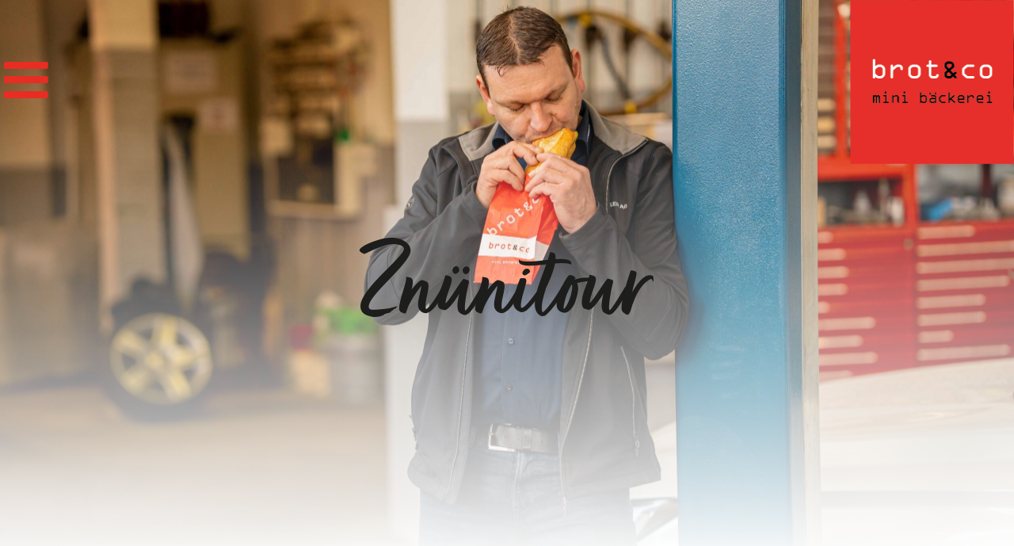

--- FILE ---
content_type: text/html; charset=UTF-8
request_url: https://www.brot-und-co.ch/znuenitour/
body_size: 12460
content:
<!doctype html>
<html lang="de-CH">
<head>
	<meta charset="UTF-8">
	<meta name="viewport" content="width=device-width, initial-scale=1">
	<link rel="profile" href="https://gmpg.org/xfn/11">
	<meta name='robots' content='index, follow, max-image-preview:large, max-snippet:-1, max-video-preview:-1' />

	<!-- This site is optimized with the Yoast SEO plugin v22.1 - https://yoast.com/wordpress/plugins/seo/ -->
	<title>Znünitour - Brot &amp; Co</title>
	<link rel="canonical" href="https://www.brot-und-co.ch/znuenitour/" />
	<script type="application/ld+json" class="yoast-schema-graph">{"@context":"https://schema.org","@graph":[{"@type":"WebPage","@id":"https://www.brot-und-co.ch/znuenitour/","url":"https://www.brot-und-co.ch/znuenitour/","name":"Znünitour - Brot &amp; Co","isPartOf":{"@id":"https://www.brot-und-co.ch/#website"},"primaryImageOfPage":{"@id":"https://www.brot-und-co.ch/znuenitour/#primaryimage"},"image":{"@id":"https://www.brot-und-co.ch/znuenitour/#primaryimage"},"thumbnailUrl":"https://www.brot-und-co.ch/wp-content/uploads/2023/02/Brot_und_co_DSC01281-scaled.jpg","datePublished":"2022-12-09T13:38:41+00:00","dateModified":"2023-06-21T10:29:33+00:00","breadcrumb":{"@id":"https://www.brot-und-co.ch/znuenitour/#breadcrumb"},"inLanguage":"de-CH","potentialAction":[{"@type":"ReadAction","target":["https://www.brot-und-co.ch/znuenitour/"]}]},{"@type":"ImageObject","inLanguage":"de-CH","@id":"https://www.brot-und-co.ch/znuenitour/#primaryimage","url":"https://www.brot-und-co.ch/wp-content/uploads/2023/02/Brot_und_co_DSC01281-scaled.jpg","contentUrl":"https://www.brot-und-co.ch/wp-content/uploads/2023/02/Brot_und_co_DSC01281-scaled.jpg","width":2560,"height":1707},{"@type":"BreadcrumbList","@id":"https://www.brot-und-co.ch/znuenitour/#breadcrumb","itemListElement":[{"@type":"ListItem","position":1,"name":"Startseite","item":"https://www.brot-und-co.ch/"},{"@type":"ListItem","position":2,"name":"Znünitour"}]},{"@type":"WebSite","@id":"https://www.brot-und-co.ch/#website","url":"https://www.brot-und-co.ch/","name":"brot & co gmbh","description":"mini bäckerei","publisher":{"@id":"https://www.brot-und-co.ch/#organization"},"potentialAction":[{"@type":"SearchAction","target":{"@type":"EntryPoint","urlTemplate":"https://www.brot-und-co.ch/?s={search_term_string}"},"query-input":"required name=search_term_string"}],"inLanguage":"de-CH"},{"@type":"Organization","@id":"https://www.brot-und-co.ch/#organization","name":"brot & co gmbh","url":"https://www.brot-und-co.ch/","logo":{"@type":"ImageObject","inLanguage":"de-CH","@id":"https://www.brot-und-co.ch/#/schema/logo/image/","url":"https://www.brot-und-co.ch/wp-content/uploads/2022/11/Brot_und_Co_Ruswil.png","contentUrl":"https://www.brot-und-co.ch/wp-content/uploads/2022/11/Brot_und_Co_Ruswil.png","width":415,"height":414,"caption":"brot & co gmbh"},"image":{"@id":"https://www.brot-und-co.ch/#/schema/logo/image/"}}]}</script>
	<!-- / Yoast SEO plugin. -->


<link rel='dns-prefetch' href='//www.googletagmanager.com' />
<link rel="alternate" type="application/rss+xml" title="Brot &amp; Co &raquo; Feed" href="https://www.brot-und-co.ch/feed/" />
<link rel="alternate" type="application/rss+xml" title="Brot &amp; Co &raquo; Kommentar-Feed" href="https://www.brot-und-co.ch/comments/feed/" />
<script>
window._wpemojiSettings = {"baseUrl":"https:\/\/s.w.org\/images\/core\/emoji\/14.0.0\/72x72\/","ext":".png","svgUrl":"https:\/\/s.w.org\/images\/core\/emoji\/14.0.0\/svg\/","svgExt":".svg","source":{"concatemoji":"https:\/\/www.brot-und-co.ch\/wp-includes\/js\/wp-emoji-release.min.js?ver=6.3.7"}};
/*! This file is auto-generated */
!function(i,n){var o,s,e;function c(e){try{var t={supportTests:e,timestamp:(new Date).valueOf()};sessionStorage.setItem(o,JSON.stringify(t))}catch(e){}}function p(e,t,n){e.clearRect(0,0,e.canvas.width,e.canvas.height),e.fillText(t,0,0);var t=new Uint32Array(e.getImageData(0,0,e.canvas.width,e.canvas.height).data),r=(e.clearRect(0,0,e.canvas.width,e.canvas.height),e.fillText(n,0,0),new Uint32Array(e.getImageData(0,0,e.canvas.width,e.canvas.height).data));return t.every(function(e,t){return e===r[t]})}function u(e,t,n){switch(t){case"flag":return n(e,"\ud83c\udff3\ufe0f\u200d\u26a7\ufe0f","\ud83c\udff3\ufe0f\u200b\u26a7\ufe0f")?!1:!n(e,"\ud83c\uddfa\ud83c\uddf3","\ud83c\uddfa\u200b\ud83c\uddf3")&&!n(e,"\ud83c\udff4\udb40\udc67\udb40\udc62\udb40\udc65\udb40\udc6e\udb40\udc67\udb40\udc7f","\ud83c\udff4\u200b\udb40\udc67\u200b\udb40\udc62\u200b\udb40\udc65\u200b\udb40\udc6e\u200b\udb40\udc67\u200b\udb40\udc7f");case"emoji":return!n(e,"\ud83e\udef1\ud83c\udffb\u200d\ud83e\udef2\ud83c\udfff","\ud83e\udef1\ud83c\udffb\u200b\ud83e\udef2\ud83c\udfff")}return!1}function f(e,t,n){var r="undefined"!=typeof WorkerGlobalScope&&self instanceof WorkerGlobalScope?new OffscreenCanvas(300,150):i.createElement("canvas"),a=r.getContext("2d",{willReadFrequently:!0}),o=(a.textBaseline="top",a.font="600 32px Arial",{});return e.forEach(function(e){o[e]=t(a,e,n)}),o}function t(e){var t=i.createElement("script");t.src=e,t.defer=!0,i.head.appendChild(t)}"undefined"!=typeof Promise&&(o="wpEmojiSettingsSupports",s=["flag","emoji"],n.supports={everything:!0,everythingExceptFlag:!0},e=new Promise(function(e){i.addEventListener("DOMContentLoaded",e,{once:!0})}),new Promise(function(t){var n=function(){try{var e=JSON.parse(sessionStorage.getItem(o));if("object"==typeof e&&"number"==typeof e.timestamp&&(new Date).valueOf()<e.timestamp+604800&&"object"==typeof e.supportTests)return e.supportTests}catch(e){}return null}();if(!n){if("undefined"!=typeof Worker&&"undefined"!=typeof OffscreenCanvas&&"undefined"!=typeof URL&&URL.createObjectURL&&"undefined"!=typeof Blob)try{var e="postMessage("+f.toString()+"("+[JSON.stringify(s),u.toString(),p.toString()].join(",")+"));",r=new Blob([e],{type:"text/javascript"}),a=new Worker(URL.createObjectURL(r),{name:"wpTestEmojiSupports"});return void(a.onmessage=function(e){c(n=e.data),a.terminate(),t(n)})}catch(e){}c(n=f(s,u,p))}t(n)}).then(function(e){for(var t in e)n.supports[t]=e[t],n.supports.everything=n.supports.everything&&n.supports[t],"flag"!==t&&(n.supports.everythingExceptFlag=n.supports.everythingExceptFlag&&n.supports[t]);n.supports.everythingExceptFlag=n.supports.everythingExceptFlag&&!n.supports.flag,n.DOMReady=!1,n.readyCallback=function(){n.DOMReady=!0}}).then(function(){return e}).then(function(){var e;n.supports.everything||(n.readyCallback(),(e=n.source||{}).concatemoji?t(e.concatemoji):e.wpemoji&&e.twemoji&&(t(e.twemoji),t(e.wpemoji)))}))}((window,document),window._wpemojiSettings);
</script>
<style>
img.wp-smiley,
img.emoji {
	display: inline !important;
	border: none !important;
	box-shadow: none !important;
	height: 1em !important;
	width: 1em !important;
	margin: 0 0.07em !important;
	vertical-align: -0.1em !important;
	background: none !important;
	padding: 0 !important;
}
</style>
	<link rel='stylesheet' id='wp-block-library-css' href='https://www.brot-und-co.ch/wp-includes/css/dist/block-library/style.min.css?ver=6.3.7' media='all' />
<style id='classic-theme-styles-inline-css'>
/*! This file is auto-generated */
.wp-block-button__link{color:#fff;background-color:#32373c;border-radius:9999px;box-shadow:none;text-decoration:none;padding:calc(.667em + 2px) calc(1.333em + 2px);font-size:1.125em}.wp-block-file__button{background:#32373c;color:#fff;text-decoration:none}
</style>
<style id='global-styles-inline-css'>
body{--wp--preset--color--black: #000000;--wp--preset--color--cyan-bluish-gray: #abb8c3;--wp--preset--color--white: #ffffff;--wp--preset--color--pale-pink: #f78da7;--wp--preset--color--vivid-red: #cf2e2e;--wp--preset--color--luminous-vivid-orange: #ff6900;--wp--preset--color--luminous-vivid-amber: #fcb900;--wp--preset--color--light-green-cyan: #7bdcb5;--wp--preset--color--vivid-green-cyan: #00d084;--wp--preset--color--pale-cyan-blue: #8ed1fc;--wp--preset--color--vivid-cyan-blue: #0693e3;--wp--preset--color--vivid-purple: #9b51e0;--wp--preset--gradient--vivid-cyan-blue-to-vivid-purple: linear-gradient(135deg,rgba(6,147,227,1) 0%,rgb(155,81,224) 100%);--wp--preset--gradient--light-green-cyan-to-vivid-green-cyan: linear-gradient(135deg,rgb(122,220,180) 0%,rgb(0,208,130) 100%);--wp--preset--gradient--luminous-vivid-amber-to-luminous-vivid-orange: linear-gradient(135deg,rgba(252,185,0,1) 0%,rgba(255,105,0,1) 100%);--wp--preset--gradient--luminous-vivid-orange-to-vivid-red: linear-gradient(135deg,rgba(255,105,0,1) 0%,rgb(207,46,46) 100%);--wp--preset--gradient--very-light-gray-to-cyan-bluish-gray: linear-gradient(135deg,rgb(238,238,238) 0%,rgb(169,184,195) 100%);--wp--preset--gradient--cool-to-warm-spectrum: linear-gradient(135deg,rgb(74,234,220) 0%,rgb(151,120,209) 20%,rgb(207,42,186) 40%,rgb(238,44,130) 60%,rgb(251,105,98) 80%,rgb(254,248,76) 100%);--wp--preset--gradient--blush-light-purple: linear-gradient(135deg,rgb(255,206,236) 0%,rgb(152,150,240) 100%);--wp--preset--gradient--blush-bordeaux: linear-gradient(135deg,rgb(254,205,165) 0%,rgb(254,45,45) 50%,rgb(107,0,62) 100%);--wp--preset--gradient--luminous-dusk: linear-gradient(135deg,rgb(255,203,112) 0%,rgb(199,81,192) 50%,rgb(65,88,208) 100%);--wp--preset--gradient--pale-ocean: linear-gradient(135deg,rgb(255,245,203) 0%,rgb(182,227,212) 50%,rgb(51,167,181) 100%);--wp--preset--gradient--electric-grass: linear-gradient(135deg,rgb(202,248,128) 0%,rgb(113,206,126) 100%);--wp--preset--gradient--midnight: linear-gradient(135deg,rgb(2,3,129) 0%,rgb(40,116,252) 100%);--wp--preset--font-size--small: 13px;--wp--preset--font-size--medium: 20px;--wp--preset--font-size--large: 36px;--wp--preset--font-size--x-large: 42px;--wp--preset--spacing--20: 0.44rem;--wp--preset--spacing--30: 0.67rem;--wp--preset--spacing--40: 1rem;--wp--preset--spacing--50: 1.5rem;--wp--preset--spacing--60: 2.25rem;--wp--preset--spacing--70: 3.38rem;--wp--preset--spacing--80: 5.06rem;--wp--preset--shadow--natural: 6px 6px 9px rgba(0, 0, 0, 0.2);--wp--preset--shadow--deep: 12px 12px 50px rgba(0, 0, 0, 0.4);--wp--preset--shadow--sharp: 6px 6px 0px rgba(0, 0, 0, 0.2);--wp--preset--shadow--outlined: 6px 6px 0px -3px rgba(255, 255, 255, 1), 6px 6px rgba(0, 0, 0, 1);--wp--preset--shadow--crisp: 6px 6px 0px rgba(0, 0, 0, 1);}:where(.is-layout-flex){gap: 0.5em;}:where(.is-layout-grid){gap: 0.5em;}body .is-layout-flow > .alignleft{float: left;margin-inline-start: 0;margin-inline-end: 2em;}body .is-layout-flow > .alignright{float: right;margin-inline-start: 2em;margin-inline-end: 0;}body .is-layout-flow > .aligncenter{margin-left: auto !important;margin-right: auto !important;}body .is-layout-constrained > .alignleft{float: left;margin-inline-start: 0;margin-inline-end: 2em;}body .is-layout-constrained > .alignright{float: right;margin-inline-start: 2em;margin-inline-end: 0;}body .is-layout-constrained > .aligncenter{margin-left: auto !important;margin-right: auto !important;}body .is-layout-constrained > :where(:not(.alignleft):not(.alignright):not(.alignfull)){max-width: var(--wp--style--global--content-size);margin-left: auto !important;margin-right: auto !important;}body .is-layout-constrained > .alignwide{max-width: var(--wp--style--global--wide-size);}body .is-layout-flex{display: flex;}body .is-layout-flex{flex-wrap: wrap;align-items: center;}body .is-layout-flex > *{margin: 0;}body .is-layout-grid{display: grid;}body .is-layout-grid > *{margin: 0;}:where(.wp-block-columns.is-layout-flex){gap: 2em;}:where(.wp-block-columns.is-layout-grid){gap: 2em;}:where(.wp-block-post-template.is-layout-flex){gap: 1.25em;}:where(.wp-block-post-template.is-layout-grid){gap: 1.25em;}.has-black-color{color: var(--wp--preset--color--black) !important;}.has-cyan-bluish-gray-color{color: var(--wp--preset--color--cyan-bluish-gray) !important;}.has-white-color{color: var(--wp--preset--color--white) !important;}.has-pale-pink-color{color: var(--wp--preset--color--pale-pink) !important;}.has-vivid-red-color{color: var(--wp--preset--color--vivid-red) !important;}.has-luminous-vivid-orange-color{color: var(--wp--preset--color--luminous-vivid-orange) !important;}.has-luminous-vivid-amber-color{color: var(--wp--preset--color--luminous-vivid-amber) !important;}.has-light-green-cyan-color{color: var(--wp--preset--color--light-green-cyan) !important;}.has-vivid-green-cyan-color{color: var(--wp--preset--color--vivid-green-cyan) !important;}.has-pale-cyan-blue-color{color: var(--wp--preset--color--pale-cyan-blue) !important;}.has-vivid-cyan-blue-color{color: var(--wp--preset--color--vivid-cyan-blue) !important;}.has-vivid-purple-color{color: var(--wp--preset--color--vivid-purple) !important;}.has-black-background-color{background-color: var(--wp--preset--color--black) !important;}.has-cyan-bluish-gray-background-color{background-color: var(--wp--preset--color--cyan-bluish-gray) !important;}.has-white-background-color{background-color: var(--wp--preset--color--white) !important;}.has-pale-pink-background-color{background-color: var(--wp--preset--color--pale-pink) !important;}.has-vivid-red-background-color{background-color: var(--wp--preset--color--vivid-red) !important;}.has-luminous-vivid-orange-background-color{background-color: var(--wp--preset--color--luminous-vivid-orange) !important;}.has-luminous-vivid-amber-background-color{background-color: var(--wp--preset--color--luminous-vivid-amber) !important;}.has-light-green-cyan-background-color{background-color: var(--wp--preset--color--light-green-cyan) !important;}.has-vivid-green-cyan-background-color{background-color: var(--wp--preset--color--vivid-green-cyan) !important;}.has-pale-cyan-blue-background-color{background-color: var(--wp--preset--color--pale-cyan-blue) !important;}.has-vivid-cyan-blue-background-color{background-color: var(--wp--preset--color--vivid-cyan-blue) !important;}.has-vivid-purple-background-color{background-color: var(--wp--preset--color--vivid-purple) !important;}.has-black-border-color{border-color: var(--wp--preset--color--black) !important;}.has-cyan-bluish-gray-border-color{border-color: var(--wp--preset--color--cyan-bluish-gray) !important;}.has-white-border-color{border-color: var(--wp--preset--color--white) !important;}.has-pale-pink-border-color{border-color: var(--wp--preset--color--pale-pink) !important;}.has-vivid-red-border-color{border-color: var(--wp--preset--color--vivid-red) !important;}.has-luminous-vivid-orange-border-color{border-color: var(--wp--preset--color--luminous-vivid-orange) !important;}.has-luminous-vivid-amber-border-color{border-color: var(--wp--preset--color--luminous-vivid-amber) !important;}.has-light-green-cyan-border-color{border-color: var(--wp--preset--color--light-green-cyan) !important;}.has-vivid-green-cyan-border-color{border-color: var(--wp--preset--color--vivid-green-cyan) !important;}.has-pale-cyan-blue-border-color{border-color: var(--wp--preset--color--pale-cyan-blue) !important;}.has-vivid-cyan-blue-border-color{border-color: var(--wp--preset--color--vivid-cyan-blue) !important;}.has-vivid-purple-border-color{border-color: var(--wp--preset--color--vivid-purple) !important;}.has-vivid-cyan-blue-to-vivid-purple-gradient-background{background: var(--wp--preset--gradient--vivid-cyan-blue-to-vivid-purple) !important;}.has-light-green-cyan-to-vivid-green-cyan-gradient-background{background: var(--wp--preset--gradient--light-green-cyan-to-vivid-green-cyan) !important;}.has-luminous-vivid-amber-to-luminous-vivid-orange-gradient-background{background: var(--wp--preset--gradient--luminous-vivid-amber-to-luminous-vivid-orange) !important;}.has-luminous-vivid-orange-to-vivid-red-gradient-background{background: var(--wp--preset--gradient--luminous-vivid-orange-to-vivid-red) !important;}.has-very-light-gray-to-cyan-bluish-gray-gradient-background{background: var(--wp--preset--gradient--very-light-gray-to-cyan-bluish-gray) !important;}.has-cool-to-warm-spectrum-gradient-background{background: var(--wp--preset--gradient--cool-to-warm-spectrum) !important;}.has-blush-light-purple-gradient-background{background: var(--wp--preset--gradient--blush-light-purple) !important;}.has-blush-bordeaux-gradient-background{background: var(--wp--preset--gradient--blush-bordeaux) !important;}.has-luminous-dusk-gradient-background{background: var(--wp--preset--gradient--luminous-dusk) !important;}.has-pale-ocean-gradient-background{background: var(--wp--preset--gradient--pale-ocean) !important;}.has-electric-grass-gradient-background{background: var(--wp--preset--gradient--electric-grass) !important;}.has-midnight-gradient-background{background: var(--wp--preset--gradient--midnight) !important;}.has-small-font-size{font-size: var(--wp--preset--font-size--small) !important;}.has-medium-font-size{font-size: var(--wp--preset--font-size--medium) !important;}.has-large-font-size{font-size: var(--wp--preset--font-size--large) !important;}.has-x-large-font-size{font-size: var(--wp--preset--font-size--x-large) !important;}
.wp-block-navigation a:where(:not(.wp-element-button)){color: inherit;}
:where(.wp-block-post-template.is-layout-flex){gap: 1.25em;}:where(.wp-block-post-template.is-layout-grid){gap: 1.25em;}
:where(.wp-block-columns.is-layout-flex){gap: 2em;}:where(.wp-block-columns.is-layout-grid){gap: 2em;}
.wp-block-pullquote{font-size: 1.5em;line-height: 1.6;}
</style>
<link rel='stylesheet' id='hello-elementor-css' href='https://www.brot-und-co.ch/wp-content/themes/hello-elementor/style.min.css?ver=2.8.1' media='all' />
<link rel='stylesheet' id='hello-elementor-theme-style-css' href='https://www.brot-und-co.ch/wp-content/themes/hello-elementor/theme.min.css?ver=2.8.1' media='all' />
<link rel='stylesheet' id='elementor-frontend-css' href='https://www.brot-und-co.ch/wp-content/plugins/elementor/assets/css/frontend-lite.min.css?ver=3.16.3' media='all' />
<link rel='stylesheet' id='elementor-post-4-css' href='https://www.brot-und-co.ch/wp-content/uploads/elementor/css/post-4.css?ver=1696427587' media='all' />
<link rel='stylesheet' id='elementor-icons-css' href='https://www.brot-und-co.ch/wp-content/plugins/elementor/assets/lib/eicons/css/elementor-icons.min.css?ver=5.23.0' media='all' />
<link rel='stylesheet' id='swiper-css' href='https://www.brot-und-co.ch/wp-content/plugins/elementor/assets/lib/swiper/css/swiper.min.css?ver=5.3.6' media='all' />
<link rel='stylesheet' id='elementor-pro-css' href='https://www.brot-und-co.ch/wp-content/plugins/elementor-pro/assets/css/frontend-lite.min.css?ver=3.16.1' media='all' />
<link rel='stylesheet' id='she-header-style-css' href='https://www.brot-und-co.ch/wp-content/plugins/sticky-header-effects-for-elementor/assets/css/she-header-style.css?ver=1.6.9' media='all' />
<link rel='stylesheet' id='elementor-global-css' href='https://www.brot-und-co.ch/wp-content/uploads/elementor/css/global.css?ver=1696427587' media='all' />
<link rel='stylesheet' id='elementor-post-601-css' href='https://www.brot-und-co.ch/wp-content/uploads/elementor/css/post-601.css?ver=1696428415' media='all' />
<link rel='stylesheet' id='elementor-post-1226-css' href='https://www.brot-und-co.ch/wp-content/uploads/elementor/css/post-1226.css?ver=1696427587' media='all' />
<link rel='stylesheet' id='elementor-post-22-css' href='https://www.brot-und-co.ch/wp-content/uploads/elementor/css/post-22.css?ver=1696427587' media='all' />
<link rel='stylesheet' id='ekit-widget-styles-css' href='https://www.brot-und-co.ch/wp-content/plugins/elementskit-lite/widgets/init/assets/css/widget-styles.css?ver=2.9.2' media='all' />
<link rel='stylesheet' id='ekit-widget-styles-pro-css' href='https://www.brot-und-co.ch/wp-content/plugins/elementskit/widgets/init/assets/css/widget-styles-pro.css?ver=3.3.0' media='all' />
<link rel='stylesheet' id='ekit-responsive-css' href='https://www.brot-und-co.ch/wp-content/plugins/elementskit-lite/widgets/init/assets/css/responsive.css?ver=2.9.2' media='all' />
<link rel='stylesheet' id='elementor-icons-instagram-css' href='https://www.brot-und-co.ch/wp-content/uploads/elementor/custom-icons/instagram/css/instagram.css?ver=1.0.0' media='all' />
<link rel='stylesheet' id='elementor-icons-shared-0-css' href='https://www.brot-und-co.ch/wp-content/plugins/elementor/assets/lib/font-awesome/css/fontawesome.min.css?ver=5.15.3' media='all' />
<link rel='stylesheet' id='elementor-icons-fa-brands-css' href='https://www.brot-und-co.ch/wp-content/plugins/elementor/assets/lib/font-awesome/css/brands.min.css?ver=5.15.3' media='all' />
<script src='https://www.brot-und-co.ch/wp-includes/js/jquery/jquery.min.js?ver=3.7.0' id='jquery-core-js'></script>
<script src='https://www.brot-und-co.ch/wp-includes/js/jquery/jquery-migrate.min.js?ver=3.4.1' id='jquery-migrate-js'></script>
<script src='https://www.brot-und-co.ch/wp-content/plugins/sticky-header-effects-for-elementor/assets/js/she-header.js?ver=1.6.9' id='she-header-js'></script>

<!-- Google Analytics snippet added by Site Kit -->
<script src='https://www.googletagmanager.com/gtag/js?id=UA-265920297-1' id='google_gtagjs-js' async></script>
<script id="google_gtagjs-js-after">
window.dataLayer = window.dataLayer || [];function gtag(){dataLayer.push(arguments);}
gtag('set', 'linker', {"domains":["www.brot-und-co.ch"]} );
gtag("js", new Date());
gtag("set", "developer_id.dZTNiMT", true);
gtag("config", "UA-265920297-1", {"anonymize_ip":true});
gtag("config", "G-3NGNNDTSYC");
</script>

<!-- End Google Analytics snippet added by Site Kit -->
<link rel="https://api.w.org/" href="https://www.brot-und-co.ch/wp-json/" /><link rel="alternate" type="application/json" href="https://www.brot-und-co.ch/wp-json/wp/v2/pages/601" /><link rel="EditURI" type="application/rsd+xml" title="RSD" href="https://www.brot-und-co.ch/xmlrpc.php?rsd" />
<meta name="generator" content="WordPress 6.3.7" />
<link rel='shortlink' href='https://www.brot-und-co.ch/?p=601' />
<link rel="alternate" type="application/json+oembed" href="https://www.brot-und-co.ch/wp-json/oembed/1.0/embed?url=https%3A%2F%2Fwww.brot-und-co.ch%2Fznuenitour%2F" />
<link rel="alternate" type="text/xml+oembed" href="https://www.brot-und-co.ch/wp-json/oembed/1.0/embed?url=https%3A%2F%2Fwww.brot-und-co.ch%2Fznuenitour%2F&#038;format=xml" />
<meta name="generator" content="Site Kit by Google 1.109.0" /><meta name="generator" content="Elementor 3.16.3; features: e_dom_optimization, e_optimized_assets_loading, e_optimized_css_loading, additional_custom_breakpoints; settings: css_print_method-external, google_font-enabled, font_display-swap">
<link rel="icon" href="https://www.brot-und-co.ch/wp-content/uploads/2023/03/cropped-favicon_brotco-32x32.png" sizes="32x32" />
<link rel="icon" href="https://www.brot-und-co.ch/wp-content/uploads/2023/03/cropped-favicon_brotco-192x192.png" sizes="192x192" />
<link rel="apple-touch-icon" href="https://www.brot-und-co.ch/wp-content/uploads/2023/03/cropped-favicon_brotco-180x180.png" />
<meta name="msapplication-TileImage" content="https://www.brot-und-co.ch/wp-content/uploads/2023/03/cropped-favicon_brotco-270x270.png" />
		<style id="wp-custom-css">
			/* Background color on sticky*/
.elementor-sticky--effects {
background: #ffffff !important;
width: 100%;
height: inherit !important;
box-shadow: 0 0.5px 0 0 silver;
padding-bottom: 0px !important;
} 

/*Navigation*/
.elementor-sticky--effects .nav {
margin-top: -20px;
}

/* Logo sizing after sticky */
.elementor-sticky--effects .logo img {
max-height: 220px;
width: auto;
position: right;
transition: fade;
}

.ekit-wid-con embed, .ekit-wid-con img:not([draggable]), .ekit-wid-con object, .ekit-wid-con video {
    max-width: 30% !important;
	height: auto;
}

/*---Link Footer---*/
.footer a:link {
	color: white !important;
	}
	
.footer a:hover {
	color: black !important;
	}

.footer a:visited {
	color: white !important;
	}

.footer_tel a{
	color: #000000 !important;
}
.footer_tel a:hover{
	color: #E82D23 !important;
}

/*---Link Menu--*/
.link_menu a{
	color: #ffffff !important;
}

.link_menu a:hover{
	color: #C89F68 !important;
}


.grecaptcha-badge {
	visibility: hidden !important;
}

/*reCAPTCHA*/
.grecaptcha-badge {
	visibility: hidden !important;
}		</style>
		</head>
<body class="page-template-default page page-id-601 wp-custom-logo elementor-default elementor-kit-4 elementor-page elementor-page-601">


<a class="skip-link screen-reader-text" href="#content">Skip to content</a>

		<div data-elementor-type="header" data-elementor-id="1226" class="elementor elementor-1226 elementor-location-header" data-elementor-post-type="elementor_library">
								<section class="elementor-section elementor-top-section elementor-element elementor-element-71132a0 elementor-section-height-min-height logo elementor-section-boxed elementor-section-height-default elementor-section-items-middle" data-id="71132a0" data-element_type="section" data-settings="{&quot;sticky&quot;:&quot;top&quot;,&quot;sticky_effects_offset&quot;:100,&quot;animation&quot;:&quot;none&quot;,&quot;sticky_on&quot;:[&quot;desktop&quot;,&quot;tablet&quot;,&quot;mobile&quot;],&quot;sticky_offset&quot;:0}">
						<div class="elementor-container elementor-column-gap-default">
					<div class="elementor-column elementor-col-50 elementor-top-column elementor-element elementor-element-68f5ad15" data-id="68f5ad15" data-element_type="column" data-settings="{&quot;motion_fx_motion_fx_scrolling&quot;:&quot;yes&quot;,&quot;motion_fx_devices&quot;:[&quot;desktop&quot;,&quot;tablet&quot;,&quot;mobile&quot;]}">
			<div class="elementor-widget-wrap elementor-element-populated">
								<div class="elementor-element elementor-element-74d53509 elementor-view-default elementor-widget elementor-widget-icon" data-id="74d53509" data-element_type="widget" data-widget_type="icon.default">
				<div class="elementor-widget-container">
					<div class="elementor-icon-wrapper">
			<a class="elementor-icon" href="#elementor-action%3Aaction%3Dpopup%3Aopen%26settings%3DeyJpZCI6IjE3NDMiLCJ0b2dnbGUiOmZhbHNlfQ%3D%3D">
			<i aria-hidden="true" class="icon icon-menu"></i>			</a>
		</div>
				</div>
				</div>
					</div>
		</div>
				<div class="elementor-column elementor-col-50 elementor-top-column elementor-element elementor-element-4551403b" data-id="4551403b" data-element_type="column">
			<div class="elementor-widget-wrap elementor-element-populated">
								<div class="elementor-element elementor-element-3174d878 logo elementor-widget elementor-widget-theme-site-logo elementor-widget-image" data-id="3174d878" data-element_type="widget" data-widget_type="theme-site-logo.default">
				<div class="elementor-widget-container">
			<style>/*! elementor - v3.16.0 - 14-09-2023 */
.elementor-widget-image{text-align:center}.elementor-widget-image a{display:inline-block}.elementor-widget-image a img[src$=".svg"]{width:48px}.elementor-widget-image img{vertical-align:middle;display:inline-block}</style>								<a href="https://www.brot-und-co.ch">
			<img width="415" height="414" src="https://www.brot-und-co.ch/wp-content/uploads/2022/11/Brot_und_Co_Ruswil.png" class="attachment-full size-full wp-image-55" alt="" srcset="https://www.brot-und-co.ch/wp-content/uploads/2022/11/Brot_und_Co_Ruswil.png 415w, https://www.brot-und-co.ch/wp-content/uploads/2022/11/Brot_und_Co_Ruswil-300x300.png 300w, https://www.brot-und-co.ch/wp-content/uploads/2022/11/Brot_und_Co_Ruswil-150x150.png 150w" sizes="(max-width: 415px) 100vw, 415px" />				</a>
											</div>
				</div>
					</div>
		</div>
							</div>
		</section>
						</div>
		
<main id="content" class="site-main post-601 page type-page status-publish has-post-thumbnail hentry">

			<header class="page-header">
			<h1 class="entry-title">Znünitour</h1>		</header>
	
	<div class="page-content">
				<div data-elementor-type="wp-page" data-elementor-id="601" class="elementor elementor-601" data-elementor-post-type="page">
									<section class="elementor-section elementor-top-section elementor-element elementor-element-8095942 elementor-section-full_width elementor-section-height-default elementor-section-height-default" data-id="8095942" data-element_type="section">
						<div class="elementor-container elementor-column-gap-no">
					<div class="elementor-column elementor-col-100 elementor-top-column elementor-element elementor-element-9bc4473" data-id="9bc4473" data-element_type="column">
			<div class="elementor-widget-wrap elementor-element-populated">
								<div class="elementor-element elementor-element-3e07c39 elementor-widget elementor-widget-template" data-id="3e07c39" data-element_type="widget" data-widget_type="template.default">
				<div class="elementor-widget-container">
					<div class="elementor-template">
			<style id="elementor-post-dynamic-405">.elementor-405 .elementor-element.elementor-element-3944134:not(.elementor-motion-effects-element-type-background), .elementor-405 .elementor-element.elementor-element-3944134 > .elementor-motion-effects-container > .elementor-motion-effects-layer{background-image:url("https://www.brot-und-co.ch/wp-content/uploads/2023/02/Brot_und_co_DSC01281-scaled.jpg");}</style>		<div data-elementor-type="section" data-elementor-id="405" class="elementor elementor-405" data-elementor-post-type="elementor_library">
								<section class="elementor-section elementor-top-section elementor-element elementor-element-3944134 elementor-section-height-min-height elementor-section-boxed elementor-section-height-default elementor-section-items-middle" data-id="3944134" data-element_type="section" data-settings="{&quot;background_background&quot;:&quot;classic&quot;}">
							<div class="elementor-background-overlay"></div>
							<div class="elementor-container elementor-column-gap-default">
					<div class="elementor-column elementor-col-100 elementor-top-column elementor-element elementor-element-7d9d3b4" data-id="7d9d3b4" data-element_type="column">
			<div class="elementor-widget-wrap elementor-element-populated">
								<div class="elementor-element elementor-element-4be3b21 elementor-widget elementor-widget-theme-page-title elementor-page-title elementor-widget-heading" data-id="4be3b21" data-element_type="widget" data-widget_type="theme-page-title.default">
				<div class="elementor-widget-container">
			<style>/*! elementor - v3.16.0 - 14-09-2023 */
.elementor-heading-title{padding:0;margin:0;line-height:1}.elementor-widget-heading .elementor-heading-title[class*=elementor-size-]>a{color:inherit;font-size:inherit;line-height:inherit}.elementor-widget-heading .elementor-heading-title.elementor-size-small{font-size:15px}.elementor-widget-heading .elementor-heading-title.elementor-size-medium{font-size:19px}.elementor-widget-heading .elementor-heading-title.elementor-size-large{font-size:29px}.elementor-widget-heading .elementor-heading-title.elementor-size-xl{font-size:39px}.elementor-widget-heading .elementor-heading-title.elementor-size-xxl{font-size:59px}</style><h1 class="elementor-heading-title elementor-size-default">Znünitour</h1>		</div>
				</div>
					</div>
		</div>
							</div>
		</section>
						</div>
				</div>
				</div>
				</div>
					</div>
		</div>
							</div>
		</section>
				<section class="elementor-section elementor-top-section elementor-element elementor-element-2adcc3fd elementor-section-boxed elementor-section-height-default elementor-section-height-default" data-id="2adcc3fd" data-element_type="section">
						<div class="elementor-container elementor-column-gap-default">
					<div class="elementor-column elementor-col-100 elementor-top-column elementor-element elementor-element-1eac272" data-id="1eac272" data-element_type="column">
			<div class="elementor-widget-wrap elementor-element-populated">
								<section class="elementor-section elementor-inner-section elementor-element elementor-element-7e87f3c5 elementor-reverse-tablet elementor-reverse-mobile elementor-section-boxed elementor-section-height-default elementor-section-height-default" data-id="7e87f3c5" data-element_type="section">
						<div class="elementor-container elementor-column-gap-default">
					<div class="elementor-column elementor-col-100 elementor-inner-column elementor-element elementor-element-1021d823" data-id="1021d823" data-element_type="column">
			<div class="elementor-widget-wrap elementor-element-populated">
								<div class="elementor-element elementor-element-42b16c64 elementor-widget elementor-widget-heading" data-id="42b16c64" data-element_type="widget" data-widget_type="heading.default">
				<div class="elementor-widget-container">
			<h2 class="elementor-heading-title elementor-size-default">Pünktlich zur Pause</h2>		</div>
				</div>
				<div class="elementor-element elementor-element-68747ff3 elementor-widget elementor-widget-text-editor" data-id="68747ff3" data-element_type="widget" data-widget_type="text-editor.default">
				<div class="elementor-widget-container">
			<style>/*! elementor - v3.16.0 - 14-09-2023 */
.elementor-widget-text-editor.elementor-drop-cap-view-stacked .elementor-drop-cap{background-color:#69727d;color:#fff}.elementor-widget-text-editor.elementor-drop-cap-view-framed .elementor-drop-cap{color:#69727d;border:3px solid;background-color:transparent}.elementor-widget-text-editor:not(.elementor-drop-cap-view-default) .elementor-drop-cap{margin-top:8px}.elementor-widget-text-editor:not(.elementor-drop-cap-view-default) .elementor-drop-cap-letter{width:1em;height:1em}.elementor-widget-text-editor .elementor-drop-cap{float:left;text-align:center;line-height:1;font-size:50px}.elementor-widget-text-editor .elementor-drop-cap-letter{display:inline-block}</style>				<p>Von Montag bis Freitag sind wir mit unserem Znünibus unterwegs und beliefern Mitarbeitende von grösseren Betrieben in der Region mit feinen Stückli, Brötli und Sandwiches. Pünktlich zur Pause erhalten die Mitarbeitenden so frische Produkte aus unserer Backstube. Die Tour startet um 7.45 Uhr in Sursee, führt über Grosswangen und endet um 9.25 Uhr in Buttisholz:</p>						</div>
				</div>
					</div>
		</div>
							</div>
		</section>
					</div>
		</div>
							</div>
		</section>
				<section class="elementor-section elementor-top-section elementor-element elementor-element-61c9d30f elementor-section-boxed elementor-section-height-default elementor-section-height-default" data-id="61c9d30f" data-element_type="section" data-settings="{&quot;background_background&quot;:&quot;classic&quot;}">
							<div class="elementor-background-overlay"></div>
							<div class="elementor-container elementor-column-gap-default">
					<div class="elementor-column elementor-col-100 elementor-top-column elementor-element elementor-element-6bb3a64a" data-id="6bb3a64a" data-element_type="column">
			<div class="elementor-widget-wrap elementor-element-populated">
								<section class="elementor-section elementor-inner-section elementor-element elementor-element-21008783 elementor-section-boxed elementor-section-height-default elementor-section-height-default" data-id="21008783" data-element_type="section">
						<div class="elementor-container elementor-column-gap-default">
					<div class="elementor-column elementor-col-100 elementor-inner-column elementor-element elementor-element-54468388" data-id="54468388" data-element_type="column">
			<div class="elementor-widget-wrap elementor-element-populated">
								<div class="elementor-element elementor-element-2168cff elementor-widget elementor-widget-heading" data-id="2168cff" data-element_type="widget" data-widget_type="heading.default">
				<div class="elementor-widget-container">
			<h2 class="elementor-heading-title elementor-size-default">Buttisholz, Grosswangen und Sursee</h2>		</div>
				</div>
					</div>
		</div>
							</div>
		</section>
				<div class="elementor-element elementor-element-58913d81 elementor-widget elementor-widget-spacer" data-id="58913d81" data-element_type="widget" data-widget_type="spacer.default">
				<div class="elementor-widget-container">
			<style>/*! elementor - v3.16.0 - 14-09-2023 */
.elementor-column .elementor-spacer-inner{height:var(--spacer-size)}.e-con{--container-widget-width:100%}.e-con-inner>.elementor-widget-spacer,.e-con>.elementor-widget-spacer{width:var(--container-widget-width,var(--spacer-size));--align-self:var(--container-widget-align-self,initial);--flex-shrink:0}.e-con-inner>.elementor-widget-spacer>.elementor-widget-container,.e-con>.elementor-widget-spacer>.elementor-widget-container{height:100%;width:100%}.e-con-inner>.elementor-widget-spacer>.elementor-widget-container>.elementor-spacer,.e-con>.elementor-widget-spacer>.elementor-widget-container>.elementor-spacer{height:100%}.e-con-inner>.elementor-widget-spacer>.elementor-widget-container>.elementor-spacer>.elementor-spacer-inner,.e-con>.elementor-widget-spacer>.elementor-widget-container>.elementor-spacer>.elementor-spacer-inner{height:var(--container-widget-height,var(--spacer-size))}.e-con-inner>.elementor-widget-spacer.elementor-widget-empty,.e-con>.elementor-widget-spacer.elementor-widget-empty{position:relative;min-height:22px;min-width:22px}.e-con-inner>.elementor-widget-spacer.elementor-widget-empty .elementor-widget-empty-icon,.e-con>.elementor-widget-spacer.elementor-widget-empty .elementor-widget-empty-icon{position:absolute;top:0;bottom:0;left:0;right:0;margin:auto;padding:0;width:22px;height:22px}</style>		<div class="elementor-spacer">
			<div class="elementor-spacer-inner"></div>
		</div>
				</div>
				</div>
					</div>
		</div>
							</div>
		</section>
				<section class="elementor-section elementor-top-section elementor-element elementor-element-27bd11bc elementor-section-boxed elementor-section-height-default elementor-section-height-default" data-id="27bd11bc" data-element_type="section" data-settings="{&quot;background_background&quot;:&quot;classic&quot;}">
							<div class="elementor-background-overlay"></div>
							<div class="elementor-container elementor-column-gap-default">
					<div class="elementor-column elementor-col-100 elementor-top-column elementor-element elementor-element-4bc099ba" data-id="4bc099ba" data-element_type="column">
			<div class="elementor-widget-wrap elementor-element-populated">
								<section class="elementor-section elementor-inner-section elementor-element elementor-element-3a48dc69 elementor-section-boxed elementor-section-height-default elementor-section-height-default" data-id="3a48dc69" data-element_type="section">
						<div class="elementor-container elementor-column-gap-default">
					<div class="elementor-column elementor-col-100 elementor-inner-column elementor-element elementor-element-3a4175f9" data-id="3a4175f9" data-element_type="column" data-settings="{&quot;background_background&quot;:&quot;classic&quot;}">
			<div class="elementor-widget-wrap elementor-element-populated">
								<div class="elementor-element elementor-element-b3c1f7a elementor-widget elementor-widget-elementskit-stylish-list" data-id="b3c1f7a" data-element_type="widget" data-widget_type="elementskit-stylish-list.default">
				<div class="elementor-widget-container">
			<div class="ekit-wid-con">		<ul class="ekit-stylish-list " >
							<li class="ekit-stylish-list-content-wrapper elementor-repeater-item-7638c4b" >
										<div class="ekit-stylish-list-content">
																			<div class="ekit-stylish-list-content-icon">			
								<i aria-hidden="true" class="icon icon-right-arrow1"></i>			
							</div>
																		<div class="ekit-stylish-list-content-text">
							<span class="ekit-stylish-list-content-title">6.45 Uhr</span>
															<span class="ekit-stylish-list-content-description">Areal Grüter Hans AG Sanitär, Oberkirch</span>
													</div>
											</div>
					
				</li>
									<div class="ekit-stylish-list-divider"></div>
											<li class="ekit-stylish-list-content-wrapper elementor-repeater-item-ab52969" >
										<div class="ekit-stylish-list-content">
																			<div class="ekit-stylish-list-content-icon">			
								<i aria-hidden="true" class="icon icon-right-arrow1"></i>			
							</div>
																		<div class="ekit-stylish-list-content-text">
							<span class="ekit-stylish-list-content-title">7.20 Uhr</span>
															<span class="ekit-stylish-list-content-description">Areal Intercycle AG, Sursee</span>
													</div>
											</div>
					
				</li>
									<div class="ekit-stylish-list-divider"></div>
											<li class="ekit-stylish-list-content-wrapper elementor-repeater-item-336cb0a" >
										<div class="ekit-stylish-list-content">
																			<div class="ekit-stylish-list-content-icon">			
								<i aria-hidden="true" class="icon icon-right-arrow1"></i>			
							</div>
																		<div class="ekit-stylish-list-content-text">
							<span class="ekit-stylish-list-content-title">7.45 Uhr</span>
															<span class="ekit-stylish-list-content-description">Areal Pneu-Service Hostettler AG, Sursee</span>
													</div>
											</div>
					
				</li>
									<div class="ekit-stylish-list-divider"></div>
											<li class="ekit-stylish-list-content-wrapper elementor-repeater-item-d56a002" >
										<div class="ekit-stylish-list-content">
																			<div class="ekit-stylish-list-content-icon">			
								<i aria-hidden="true" class="icon icon-right-arrow1"></i>			
							</div>
																		<div class="ekit-stylish-list-content-text">
							<span class="ekit-stylish-list-content-title">8.05 Uhr</span>
															<span class="ekit-stylish-list-content-description">Areal Epper, Sursee</span>
													</div>
											</div>
					
				</li>
									<div class="ekit-stylish-list-divider"></div>
											<li class="ekit-stylish-list-content-wrapper elementor-repeater-item-43e83cb" >
										<div class="ekit-stylish-list-content">
																			<div class="ekit-stylish-list-content-icon">			
								<i aria-hidden="true" class="icon icon-right-arrow1"></i>			
							</div>
																		<div class="ekit-stylish-list-content-text">
							<span class="ekit-stylish-list-content-title">8.25 Uhr</span>
															<span class="ekit-stylish-list-content-description">Bieri Blachen, Grosswangen</span>
													</div>
											</div>
					
				</li>
									<div class="ekit-stylish-list-divider"></div>
											<li class="ekit-stylish-list-content-wrapper elementor-repeater-item-c9c8d31" >
										<div class="ekit-stylish-list-content">
																			<div class="ekit-stylish-list-content-icon">			
								<i aria-hidden="true" class="icon icon-right-arrow1"></i>			
							</div>
																		<div class="ekit-stylish-list-content-text">
							<span class="ekit-stylish-list-content-title">8.30 Uhr</span>
															<span class="ekit-stylish-list-content-description">Meyer Blechtechnik, Buttisholz</span>
													</div>
											</div>
					
				</li>
									<div class="ekit-stylish-list-divider"></div>
											<li class="ekit-stylish-list-content-wrapper elementor-repeater-item-31b8cbd" >
										<div class="ekit-stylish-list-content">
																			<div class="ekit-stylish-list-content-icon">			
								<i aria-hidden="true" class="icon icon-right-arrow1"></i>			
							</div>
																		<div class="ekit-stylish-list-content-text">
							<span class="ekit-stylish-list-content-title">8.30 Uhr</span>
															<span class="ekit-stylish-list-content-description">Roos Treppenbau + Holzbau, Buttisholz</span>
													</div>
											</div>
					
				</li>
									<div class="ekit-stylish-list-divider"></div>
											<li class="ekit-stylish-list-content-wrapper elementor-repeater-item-010b389" >
										<div class="ekit-stylish-list-content">
																			<div class="ekit-stylish-list-content-icon">			
								<i aria-hidden="true" class="icon icon-right-arrow1"></i>			
							</div>
																		<div class="ekit-stylish-list-content-text">
							<span class="ekit-stylish-list-content-title">8.40 Uhr</span>
															<span class="ekit-stylish-list-content-description">Areal Pneu-Service Hostettler AG, Buttisholz</span>
													</div>
											</div>
					
				</li>
									<div class="ekit-stylish-list-divider"></div>
											<li class="ekit-stylish-list-content-wrapper elementor-repeater-item-f8b5926" >
										<div class="ekit-stylish-list-content">
																			<div class="ekit-stylish-list-content-icon">			
								<i aria-hidden="true" class="icon icon-right-arrow1"></i>			
							</div>
																		<div class="ekit-stylish-list-content-text">
							<span class="ekit-stylish-list-content-title">8.50 Uhr</span>
															<span class="ekit-stylish-list-content-description">Areal Grüter Handels AG, Gewerbezone 7, Buttisholz</span>
													</div>
											</div>
					
				</li>
									<div class="ekit-stylish-list-divider"></div>
											<li class="ekit-stylish-list-content-wrapper elementor-repeater-item-0579686" >
										<div class="ekit-stylish-list-content">
																			<div class="ekit-stylish-list-content-icon">			
								<i aria-hidden="true" class="icon icon-right-arrow1"></i>			
							</div>
																		<div class="ekit-stylish-list-content-text">
							<span class="ekit-stylish-list-content-title">8.55 Uhr</span>
															<span class="ekit-stylish-list-content-description">Areal Interspan Tschopp AG, Gewerbezone 62, Buttisholz</span>
													</div>
											</div>
					
				</li>
									<div class="ekit-stylish-list-divider"></div>
											<li class="ekit-stylish-list-content-wrapper elementor-repeater-item-8dc1504" >
										<div class="ekit-stylish-list-content">
																			<div class="ekit-stylish-list-content-icon">			
								<i aria-hidden="true" class="icon icon-right-arrow1"></i>			
							</div>
																		<div class="ekit-stylish-list-content-text">
							<span class="ekit-stylish-list-content-title">9.00 Uhr</span>
															<span class="ekit-stylish-list-content-description">Areal Huber Leitungsbau GmbH, Gewerbezone 61, Buttisholz</span>
													</div>
											</div>
					
				</li>
									<div class="ekit-stylish-list-divider"></div>
											<li class="ekit-stylish-list-content-wrapper elementor-repeater-item-46bfc5b" >
										<div class="ekit-stylish-list-content">
																			<div class="ekit-stylish-list-content-icon">			
								<i aria-hidden="true" class="icon icon-right-arrow1"></i>			
							</div>
																		<div class="ekit-stylish-list-content-text">
							<span class="ekit-stylish-list-content-title">9.05 Uhr</span>
															<span class="ekit-stylish-list-content-description">Areal Tschopp Holzindustries AG, Gewerbestrasse 24, Buttisholz</span>
													</div>
											</div>
					
				</li>
									<div class="ekit-stylish-list-divider"></div>
											<li class="ekit-stylish-list-content-wrapper elementor-repeater-item-1928e18" >
										<div class="ekit-stylish-list-content">
																			<div class="ekit-stylish-list-content-icon">			
								<i aria-hidden="true" class="icon icon-right-arrow1"></i>			
							</div>
																		<div class="ekit-stylish-list-content-text">
							<span class="ekit-stylish-list-content-title">9.25 Uhr</span>
															<span class="ekit-stylish-list-content-description">Areal Auto Hebler AG, Unterdorf 3, Buttisholz</span>
													</div>
											</div>
					
				</li>
									<div class="ekit-stylish-list-divider"></div>
									</ul>
	</div>		</div>
				</div>
					</div>
		</div>
							</div>
		</section>
					</div>
		</div>
							</div>
		</section>
							</div>
				<div class="post-tags">
					</div>
			</div>

	
</main>

			<div data-elementor-type="footer" data-elementor-id="22" class="elementor elementor-22 elementor-location-footer" data-elementor-post-type="elementor_library">
								<section class="elementor-section elementor-top-section elementor-element elementor-element-5078429c footer_tel elementor-section-boxed elementor-section-height-default elementor-section-height-default" data-id="5078429c" data-element_type="section" data-settings="{&quot;background_background&quot;:&quot;classic&quot;}">
						<div class="elementor-container elementor-column-gap-default">
					<div class="elementor-column elementor-col-33 elementor-top-column elementor-element elementor-element-6aae7c94" data-id="6aae7c94" data-element_type="column">
			<div class="elementor-widget-wrap elementor-element-populated">
								<div class="elementor-element elementor-element-3f74549b elementor-widget elementor-widget-heading" data-id="3f74549b" data-element_type="widget" data-widget_type="heading.default">
				<div class="elementor-widget-container">
			<h3 class="elementor-heading-title elementor-size-default">Filialen</h3>		</div>
				</div>
				<div class="elementor-element elementor-element-a3e11bc elementor-widget elementor-widget-text-editor" data-id="a3e11bc" data-element_type="widget" data-widget_type="text-editor.default">
				<div class="elementor-widget-container">
							<p>Dorf 5 | 6018 Buttisholz | <a href="tel:+419290202">041 929 02 02</a></p><p>Kantonsstrasse 28 | 6207 Nottwil | <a href="http://tel.+41419290206">041 929 02 06</a></p>						</div>
				</div>
					</div>
		</div>
				<div class="elementor-column elementor-col-33 elementor-top-column elementor-element elementor-element-c93679b" data-id="c93679b" data-element_type="column">
			<div class="elementor-widget-wrap elementor-element-populated">
								<div class="elementor-element elementor-element-9aacc36 elementor-widget elementor-widget-text-editor" data-id="9aacc36" data-element_type="widget" data-widget_type="text-editor.default">
				<div class="elementor-widget-container">
							<p>Rüediswilerstrasse 79 | 6017 Ruswil | <a href="tel:+41419290208">041 929 02 08</a></p>						</div>
				</div>
					</div>
		</div>
				<div class="elementor-column elementor-col-33 elementor-top-column elementor-element elementor-element-613658f" data-id="613658f" data-element_type="column">
			<div class="elementor-widget-wrap elementor-element-populated">
								<div class="elementor-element elementor-element-e1d7e2a elementor-widget elementor-widget-heading" data-id="e1d7e2a" data-element_type="widget" data-widget_type="heading.default">
				<div class="elementor-widget-container">
			<h3 class="elementor-heading-title elementor-size-default">Social Media</h3>		</div>
				</div>
				<div class="elementor-element elementor-element-7b1370af elementor-shape-square e-grid-align-mobile-center e-grid-align-tablet-left e-grid-align-left elementor-grid-0 elementor-widget elementor-widget-social-icons" data-id="7b1370af" data-element_type="widget" data-widget_type="social-icons.default">
				<div class="elementor-widget-container">
			<style>/*! elementor - v3.16.0 - 14-09-2023 */
.elementor-widget-social-icons.elementor-grid-0 .elementor-widget-container,.elementor-widget-social-icons.elementor-grid-mobile-0 .elementor-widget-container,.elementor-widget-social-icons.elementor-grid-tablet-0 .elementor-widget-container{line-height:1;font-size:0}.elementor-widget-social-icons:not(.elementor-grid-0):not(.elementor-grid-tablet-0):not(.elementor-grid-mobile-0) .elementor-grid{display:inline-grid}.elementor-widget-social-icons .elementor-grid{grid-column-gap:var(--grid-column-gap,5px);grid-row-gap:var(--grid-row-gap,5px);grid-template-columns:var(--grid-template-columns);justify-content:var(--justify-content,center);justify-items:var(--justify-content,center)}.elementor-icon.elementor-social-icon{font-size:var(--icon-size,25px);line-height:var(--icon-size,25px);width:calc(var(--icon-size, 25px) + (2 * var(--icon-padding, .5em)));height:calc(var(--icon-size, 25px) + (2 * var(--icon-padding, .5em)))}.elementor-social-icon{--e-social-icon-icon-color:#fff;display:inline-flex;background-color:#69727d;align-items:center;justify-content:center;text-align:center;cursor:pointer}.elementor-social-icon i{color:var(--e-social-icon-icon-color)}.elementor-social-icon svg{fill:var(--e-social-icon-icon-color)}.elementor-social-icon:last-child{margin:0}.elementor-social-icon:hover{opacity:.9;color:#fff}.elementor-social-icon-android{background-color:#a4c639}.elementor-social-icon-apple{background-color:#999}.elementor-social-icon-behance{background-color:#1769ff}.elementor-social-icon-bitbucket{background-color:#205081}.elementor-social-icon-codepen{background-color:#000}.elementor-social-icon-delicious{background-color:#39f}.elementor-social-icon-deviantart{background-color:#05cc47}.elementor-social-icon-digg{background-color:#005be2}.elementor-social-icon-dribbble{background-color:#ea4c89}.elementor-social-icon-elementor{background-color:#d30c5c}.elementor-social-icon-envelope{background-color:#ea4335}.elementor-social-icon-facebook,.elementor-social-icon-facebook-f{background-color:#3b5998}.elementor-social-icon-flickr{background-color:#0063dc}.elementor-social-icon-foursquare{background-color:#2d5be3}.elementor-social-icon-free-code-camp,.elementor-social-icon-freecodecamp{background-color:#006400}.elementor-social-icon-github{background-color:#333}.elementor-social-icon-gitlab{background-color:#e24329}.elementor-social-icon-globe{background-color:#69727d}.elementor-social-icon-google-plus,.elementor-social-icon-google-plus-g{background-color:#dd4b39}.elementor-social-icon-houzz{background-color:#7ac142}.elementor-social-icon-instagram{background-color:#262626}.elementor-social-icon-jsfiddle{background-color:#487aa2}.elementor-social-icon-link{background-color:#818a91}.elementor-social-icon-linkedin,.elementor-social-icon-linkedin-in{background-color:#0077b5}.elementor-social-icon-medium{background-color:#00ab6b}.elementor-social-icon-meetup{background-color:#ec1c40}.elementor-social-icon-mixcloud{background-color:#273a4b}.elementor-social-icon-odnoklassniki{background-color:#f4731c}.elementor-social-icon-pinterest{background-color:#bd081c}.elementor-social-icon-product-hunt{background-color:#da552f}.elementor-social-icon-reddit{background-color:#ff4500}.elementor-social-icon-rss{background-color:#f26522}.elementor-social-icon-shopping-cart{background-color:#4caf50}.elementor-social-icon-skype{background-color:#00aff0}.elementor-social-icon-slideshare{background-color:#0077b5}.elementor-social-icon-snapchat{background-color:#fffc00}.elementor-social-icon-soundcloud{background-color:#f80}.elementor-social-icon-spotify{background-color:#2ebd59}.elementor-social-icon-stack-overflow{background-color:#fe7a15}.elementor-social-icon-steam{background-color:#00adee}.elementor-social-icon-stumbleupon{background-color:#eb4924}.elementor-social-icon-telegram{background-color:#2ca5e0}.elementor-social-icon-thumb-tack{background-color:#1aa1d8}.elementor-social-icon-tripadvisor{background-color:#589442}.elementor-social-icon-tumblr{background-color:#35465c}.elementor-social-icon-twitch{background-color:#6441a5}.elementor-social-icon-twitter{background-color:#1da1f2}.elementor-social-icon-viber{background-color:#665cac}.elementor-social-icon-vimeo{background-color:#1ab7ea}.elementor-social-icon-vk{background-color:#45668e}.elementor-social-icon-weibo{background-color:#dd2430}.elementor-social-icon-weixin{background-color:#31a918}.elementor-social-icon-whatsapp{background-color:#25d366}.elementor-social-icon-wordpress{background-color:#21759b}.elementor-social-icon-xing{background-color:#026466}.elementor-social-icon-yelp{background-color:#af0606}.elementor-social-icon-youtube{background-color:#cd201f}.elementor-social-icon-500px{background-color:#0099e5}.elementor-shape-rounded .elementor-icon.elementor-social-icon{border-radius:10%}.elementor-shape-circle .elementor-icon.elementor-social-icon{border-radius:50%}</style>		<div class="elementor-social-icons-wrapper elementor-grid">
							<span class="elementor-grid-item">
					<a class="elementor-icon elementor-social-icon elementor-social-icon-instagram elementor-repeater-item-5dea297" href="https://www.instagram.com/brot_und_co/" target="_blank">
						<span class="elementor-screen-only">Instagram</span>
						<i class="fab fa-instagram"></i>					</a>
				</span>
					</div>
				</div>
				</div>
					</div>
		</div>
							</div>
		</section>
				<section class="elementor-section elementor-top-section elementor-element elementor-element-458f06e elementor-section-boxed elementor-section-height-default elementor-section-height-default" data-id="458f06e" data-element_type="section" data-settings="{&quot;background_background&quot;:&quot;classic&quot;}">
						<div class="elementor-container elementor-column-gap-default">
					<div class="elementor-column elementor-col-100 elementor-top-column elementor-element elementor-element-1031986" data-id="1031986" data-element_type="column">
			<div class="elementor-widget-wrap elementor-element-populated">
								<div class="elementor-element elementor-element-0bac5c0 footer elementor-widget elementor-widget-text-editor" data-id="0bac5c0" data-element_type="widget" data-widget_type="text-editor.default">
				<div class="elementor-widget-container">
							<p><a href="/impressum">Impressum</a> | <a href="/datenschutz">Datenschutz</a></p>						</div>
				</div>
					</div>
		</div>
							</div>
		</section>
						</div>
		
		<div data-elementor-type="popup" data-elementor-id="1743" class="elementor elementor-1743 elementor-location-popup" data-elementor-settings="{&quot;entrance_animation&quot;:&quot;fadeIn&quot;,&quot;exit_animation&quot;:&quot;fadeIn&quot;,&quot;entrance_animation_duration&quot;:{&quot;unit&quot;:&quot;px&quot;,&quot;size&quot;:0.8000000000000000444089209850062616169452667236328125,&quot;sizes&quot;:[]},&quot;prevent_scroll&quot;:&quot;yes&quot;,&quot;avoid_multiple_popups&quot;:&quot;yes&quot;,&quot;a11y_navigation&quot;:&quot;yes&quot;,&quot;timing&quot;:[]}" data-elementor-post-type="elementor_library">
								<section class="elementor-section elementor-top-section elementor-element elementor-element-384bdda elementor-section-boxed elementor-section-height-default elementor-section-height-default" data-id="384bdda" data-element_type="section">
						<div class="elementor-container elementor-column-gap-default">
					<div class="elementor-column elementor-col-50 elementor-top-column elementor-element elementor-element-ba60828" data-id="ba60828" data-element_type="column">
			<div class="elementor-widget-wrap elementor-element-populated">
								<div class="elementor-element elementor-element-49bc55d elementor-nav-menu--dropdown-none elementor-widget elementor-widget-nav-menu" data-id="49bc55d" data-element_type="widget" data-settings="{&quot;layout&quot;:&quot;vertical&quot;,&quot;submenu_icon&quot;:{&quot;value&quot;:&quot;&lt;i class=\&quot;fas fa-caret-down\&quot;&gt;&lt;\/i&gt;&quot;,&quot;library&quot;:&quot;fa-solid&quot;}}" data-widget_type="nav-menu.default">
				<div class="elementor-widget-container">
			<link rel="stylesheet" href="https://www.brot-und-co.ch/wp-content/plugins/elementor-pro/assets/css/widget-nav-menu.min.css">			<nav class="elementor-nav-menu--main elementor-nav-menu__container elementor-nav-menu--layout-vertical e--pointer-none">
				<ul id="menu-1-49bc55d" class="elementor-nav-menu sm-vertical"><li class="menu-item menu-item-type-post_type menu-item-object-page menu-item-656"><a href="https://www.brot-und-co.ch/ueber-uns/" class="elementor-item">Über uns</a></li>
<li class="menu-item menu-item-type-post_type menu-item-object-page menu-item-213"><a href="https://www.brot-und-co.ch/baeckerei-cafe/" class="elementor-item">Bäckerei / Café</a></li>
<li class="menu-item menu-item-type-post_type menu-item-object-page menu-item-659"><a href="https://www.brot-und-co.ch/apero/" class="elementor-item">Apéro</a></li>
<li class="menu-item menu-item-type-post_type menu-item-object-page menu-item-658"><a href="https://www.brot-und-co.ch/lieferungen/" class="elementor-item">Lieferungen</a></li>
<li class="menu-item menu-item-type-post_type menu-item-object-page current-menu-item page_item page-item-601 current_page_item menu-item-657"><a href="https://www.brot-und-co.ch/znuenitour/" aria-current="page" class="elementor-item elementor-item-active">Znünitour</a></li>
<li class="menu-item menu-item-type-post_type menu-item-object-page menu-item-212"><a href="https://www.brot-und-co.ch/kontakt/" class="elementor-item">Kontakt</a></li>
</ul>			</nav>
						<nav class="elementor-nav-menu--dropdown elementor-nav-menu__container" aria-hidden="true">
				<ul id="menu-2-49bc55d" class="elementor-nav-menu sm-vertical"><li class="menu-item menu-item-type-post_type menu-item-object-page menu-item-656"><a href="https://www.brot-und-co.ch/ueber-uns/" class="elementor-item" tabindex="-1">Über uns</a></li>
<li class="menu-item menu-item-type-post_type menu-item-object-page menu-item-213"><a href="https://www.brot-und-co.ch/baeckerei-cafe/" class="elementor-item" tabindex="-1">Bäckerei / Café</a></li>
<li class="menu-item menu-item-type-post_type menu-item-object-page menu-item-659"><a href="https://www.brot-und-co.ch/apero/" class="elementor-item" tabindex="-1">Apéro</a></li>
<li class="menu-item menu-item-type-post_type menu-item-object-page menu-item-658"><a href="https://www.brot-und-co.ch/lieferungen/" class="elementor-item" tabindex="-1">Lieferungen</a></li>
<li class="menu-item menu-item-type-post_type menu-item-object-page current-menu-item page_item page-item-601 current_page_item menu-item-657"><a href="https://www.brot-und-co.ch/znuenitour/" aria-current="page" class="elementor-item elementor-item-active" tabindex="-1">Znünitour</a></li>
<li class="menu-item menu-item-type-post_type menu-item-object-page menu-item-212"><a href="https://www.brot-und-co.ch/kontakt/" class="elementor-item" tabindex="-1">Kontakt</a></li>
</ul>			</nav>
				</div>
				</div>
					</div>
		</div>
				<div class="elementor-column elementor-col-50 elementor-top-column elementor-element elementor-element-cfc19b8 link_menu" data-id="cfc19b8" data-element_type="column">
			<div class="elementor-widget-wrap elementor-element-populated">
								<div class="elementor-element elementor-element-bf3f5d0 elementor-widget elementor-widget-heading" data-id="bf3f5d0" data-element_type="widget" data-widget_type="heading.default">
				<div class="elementor-widget-container">
			<p class="elementor-heading-title elementor-size-default">brot & co gmbh</p>		</div>
				</div>
				<div class="elementor-element elementor-element-522bc87 elementor-widget elementor-widget-text-editor" data-id="522bc87" data-element_type="widget" data-widget_type="text-editor.default">
				<div class="elementor-widget-container">
							<p>Dorf 5 | 6018 Buttisholz</p><p><a href="tel:+41419290202">041 929 02 02</a><br /><a href="mailto:info@brot-und-co.ch">info@brot-und-co.ch</a></p>						</div>
				</div>
					</div>
		</div>
							</div>
		</section>
						</div>
		<link rel='stylesheet' id='elementor-post-405-css' href='https://www.brot-und-co.ch/wp-content/uploads/elementor/css/post-405.css?ver=1696427632' media='all' />
<link rel='stylesheet' id='elementor-post-1743-css' href='https://www.brot-und-co.ch/wp-content/uploads/elementor/css/post-1743.css?ver=1696427588' media='all' />
<link rel='stylesheet' id='ekit-particles-css' href='https://www.brot-und-co.ch/wp-content/plugins/elementskit/modules/particles/assets/css/particles.css?ver=3.3.0' media='all' />
<link rel='stylesheet' id='e-animations-css' href='https://www.brot-und-co.ch/wp-content/plugins/elementor/assets/lib/animations/animations.min.css?ver=3.16.3' media='all' />
<link rel='stylesheet' id='elementor-icons-fa-solid-css' href='https://www.brot-und-co.ch/wp-content/plugins/elementor/assets/lib/font-awesome/css/solid.min.css?ver=5.15.3' media='all' />
<script src='https://www.brot-und-co.ch/wp-content/themes/hello-elementor/assets/js/hello-frontend.min.js?ver=1.0.0' id='hello-theme-frontend-js'></script>
<script src='https://www.brot-und-co.ch/wp-content/plugins/elementskit-lite/libs/framework/assets/js/frontend-script.js?ver=2.9.2' id='elementskit-framework-js-frontend-js'></script>
<script id="elementskit-framework-js-frontend-js-after">
		var elementskit = {
			resturl: 'https://www.brot-und-co.ch/wp-json/elementskit/v1/',
		}

		
</script>
<script src='https://www.brot-und-co.ch/wp-content/plugins/elementskit-lite/widgets/init/assets/js/widget-scripts.js?ver=2.9.2' id='ekit-widget-scripts-js'></script>
<script src='https://www.brot-und-co.ch/wp-content/plugins/elementor-pro/assets/lib/smartmenus/jquery.smartmenus.min.js?ver=1.0.1' id='smartmenus-js'></script>
<script src='https://www.brot-und-co.ch/wp-content/plugins/elementor-pro/assets/js/webpack-pro.runtime.min.js?ver=3.16.1' id='elementor-pro-webpack-runtime-js'></script>
<script src='https://www.brot-und-co.ch/wp-content/plugins/elementor/assets/js/webpack.runtime.min.js?ver=3.16.3' id='elementor-webpack-runtime-js'></script>
<script src='https://www.brot-und-co.ch/wp-content/plugins/elementor/assets/js/frontend-modules.min.js?ver=3.16.3' id='elementor-frontend-modules-js'></script>
<script src='https://www.brot-und-co.ch/wp-includes/js/dist/vendor/wp-polyfill-inert.min.js?ver=3.1.2' id='wp-polyfill-inert-js'></script>
<script src='https://www.brot-und-co.ch/wp-includes/js/dist/vendor/regenerator-runtime.min.js?ver=0.13.11' id='regenerator-runtime-js'></script>
<script src='https://www.brot-und-co.ch/wp-includes/js/dist/vendor/wp-polyfill.min.js?ver=3.15.0' id='wp-polyfill-js'></script>
<script src='https://www.brot-und-co.ch/wp-includes/js/dist/hooks.min.js?ver=c6aec9a8d4e5a5d543a1' id='wp-hooks-js'></script>
<script src='https://www.brot-und-co.ch/wp-includes/js/dist/i18n.min.js?ver=7701b0c3857f914212ef' id='wp-i18n-js'></script>
<script id="wp-i18n-js-after">
wp.i18n.setLocaleData( { 'text direction\u0004ltr': [ 'ltr' ] } );
</script>
<script id="elementor-pro-frontend-js-before">
var ElementorProFrontendConfig = {"ajaxurl":"https:\/\/www.brot-und-co.ch\/wp-admin\/admin-ajax.php","nonce":"9120a72e5a","urls":{"assets":"https:\/\/www.brot-und-co.ch\/wp-content\/plugins\/elementor-pro\/assets\/","rest":"https:\/\/www.brot-und-co.ch\/wp-json\/"},"shareButtonsNetworks":{"facebook":{"title":"Facebook","has_counter":true},"twitter":{"title":"Twitter"},"linkedin":{"title":"LinkedIn","has_counter":true},"pinterest":{"title":"Pinterest","has_counter":true},"reddit":{"title":"Reddit","has_counter":true},"vk":{"title":"VK","has_counter":true},"odnoklassniki":{"title":"OK","has_counter":true},"tumblr":{"title":"Tumblr"},"digg":{"title":"Digg"},"skype":{"title":"Skype"},"stumbleupon":{"title":"StumbleUpon","has_counter":true},"mix":{"title":"Mix"},"telegram":{"title":"Telegram"},"pocket":{"title":"Pocket","has_counter":true},"xing":{"title":"XING","has_counter":true},"whatsapp":{"title":"WhatsApp"},"email":{"title":"Email"},"print":{"title":"Print"}},"facebook_sdk":{"lang":"de_CH","app_id":""},"lottie":{"defaultAnimationUrl":"https:\/\/www.brot-und-co.ch\/wp-content\/plugins\/elementor-pro\/modules\/lottie\/assets\/animations\/default.json"}};
</script>
<script src='https://www.brot-und-co.ch/wp-content/plugins/elementor-pro/assets/js/frontend.min.js?ver=3.16.1' id='elementor-pro-frontend-js'></script>
<script src='https://www.brot-und-co.ch/wp-content/plugins/elementor/assets/lib/waypoints/waypoints.min.js?ver=4.0.2' id='elementor-waypoints-js'></script>
<script src='https://www.brot-und-co.ch/wp-includes/js/jquery/ui/core.min.js?ver=1.13.2' id='jquery-ui-core-js'></script>
<script id="elementor-frontend-js-before">
var elementorFrontendConfig = {"environmentMode":{"edit":false,"wpPreview":false,"isScriptDebug":false},"i18n":{"shareOnFacebook":"Auf Facebook teilen","shareOnTwitter":"Auf Twitter teilen","pinIt":"Anheften","download":"Download","downloadImage":"Bild downloaden","fullscreen":"Vollbild","zoom":"Zoom","share":"Teilen","playVideo":"Video abspielen","previous":"Zur\u00fcck","next":"Weiter","close":"Schlie\u00dfen","a11yCarouselWrapperAriaLabel":"Carousel | Horizontal scrolling: Arrow Left & Right","a11yCarouselPrevSlideMessage":"Previous slide","a11yCarouselNextSlideMessage":"Next slide","a11yCarouselFirstSlideMessage":"This is the first slide","a11yCarouselLastSlideMessage":"This is the last slide","a11yCarouselPaginationBulletMessage":"Go to slide"},"is_rtl":false,"breakpoints":{"xs":0,"sm":480,"md":768,"lg":1025,"xl":1440,"xxl":1600},"responsive":{"breakpoints":{"mobile":{"label":"Mobile Portrait","value":767,"default_value":767,"direction":"max","is_enabled":true},"mobile_extra":{"label":"Mobile Landscape","value":880,"default_value":880,"direction":"max","is_enabled":false},"tablet":{"label":"Tablet Portrait","value":1024,"default_value":1024,"direction":"max","is_enabled":true},"tablet_extra":{"label":"Tablet Landscape","value":1200,"default_value":1200,"direction":"max","is_enabled":false},"laptop":{"label":"Laptop","value":1366,"default_value":1366,"direction":"max","is_enabled":false},"widescreen":{"label":"Breitbild","value":2400,"default_value":2400,"direction":"min","is_enabled":false}}},"version":"3.16.3","is_static":false,"experimentalFeatures":{"e_dom_optimization":true,"e_optimized_assets_loading":true,"e_optimized_css_loading":true,"additional_custom_breakpoints":true,"theme_builder_v2":true,"hello-theme-header-footer":true,"landing-pages":true,"page-transitions":true,"notes":true,"form-submissions":true,"e_scroll_snap":true},"urls":{"assets":"https:\/\/www.brot-und-co.ch\/wp-content\/plugins\/elementor\/assets\/"},"swiperClass":"swiper-container","settings":{"page":[],"editorPreferences":[]},"kit":{"active_breakpoints":["viewport_mobile","viewport_tablet"],"global_image_lightbox":"yes","lightbox_enable_fullscreen":"yes","lightbox_enable_zoom":"yes","hello_header_logo_type":"logo","hello_header_menu_layout":"horizontal","hello_footer_logo_type":"logo"},"post":{"id":601,"title":"Zn%C3%BCnitour%20-%20Brot%20%26%20Co","excerpt":"","featuredImage":"https:\/\/www.brot-und-co.ch\/wp-content\/uploads\/2023\/02\/Brot_und_co_DSC01281-1024x683.jpg"}};
</script>
<script src='https://www.brot-und-co.ch/wp-content/plugins/elementor/assets/js/frontend.min.js?ver=3.16.3' id='elementor-frontend-js'></script>
<script src='https://www.brot-und-co.ch/wp-content/plugins/elementor-pro/assets/js/elements-handlers.min.js?ver=3.16.1' id='pro-elements-handlers-js'></script>
<script src='https://www.brot-und-co.ch/wp-content/plugins/elementskit-lite/widgets/init/assets/js/animate-circle.min.js?ver=2.9.2' id='animate-circle-js'></script>
<script id='elementskit-elementor-js-extra'>
var ekit_config = {"ajaxurl":"https:\/\/www.brot-und-co.ch\/wp-admin\/admin-ajax.php","nonce":"919024826d"};
</script>
<script src='https://www.brot-und-co.ch/wp-content/plugins/elementskit-lite/widgets/init/assets/js/elementor.js?ver=2.9.2' id='elementskit-elementor-js'></script>
<script src='https://www.brot-und-co.ch/wp-content/plugins/elementskit/widgets/init/assets/js/elementor.js?ver=3.3.0' id='elementskit-elementor-pro-js'></script>
<script src='https://www.brot-und-co.ch/wp-content/plugins/elementskit/modules/particles/assets/js/particles.min.js?ver=3.3.0' id='particles-js'></script>
<script src='https://www.brot-und-co.ch/wp-content/plugins/elementskit/modules/particles/assets/js/ekit-particles.js?ver=3.3.0' id='ekit-particles-js'></script>
<script src='https://www.brot-und-co.ch/wp-content/plugins/elementor-pro/assets/lib/sticky/jquery.sticky.min.js?ver=3.16.1' id='e-sticky-js'></script>

</body>
</html>


--- FILE ---
content_type: text/css
request_url: https://www.brot-und-co.ch/wp-content/uploads/elementor/css/post-4.css?ver=1696427587
body_size: 1011
content:
.elementor-kit-4{--e-global-color-primary:#E82D23;--e-global-color-secondary:#1D1D1B;--e-global-color-text:#FFFFFF;--e-global-color-accent:#C89F68;--e-global-color-b28d6d4:#F7F7F7;--e-global-typography-primary-font-family:"Fave W05 Script Bold";--e-global-typography-primary-font-size:80px;--e-global-typography-primary-font-weight:300;--e-global-typography-secondary-font-family:"Fave W05 Script Bold";--e-global-typography-secondary-font-size:40px;--e-global-typography-secondary-font-weight:300;--e-global-typography-text-font-family:"Clear Sans";--e-global-typography-text-font-size:17px;--e-global-typography-text-font-weight:700;--e-global-typography-accent-font-family:"Clear Sans";--e-global-typography-accent-font-size:17px;--e-global-typography-accent-font-weight:400;--e-global-typography-accent-line-height:20px;--e-global-typography-50bcc94-font-family:"Clear Sans";--e-global-typography-50bcc94-font-size:17px;--e-global-typography-50bcc94-font-weight:600;--e-global-typography-7d2e056-font-family:"Clear Sans";--e-global-typography-7d2e056-font-size:40px;--e-global-typography-7d2e056-font-weight:500;color:var( --e-global-color-secondary );font-family:var( --e-global-typography-accent-font-family ), Sans-serif;font-size:var( --e-global-typography-accent-font-size );font-weight:var( --e-global-typography-accent-font-weight );line-height:var( --e-global-typography-accent-line-height );}.elementor-kit-4 a{color:var( --e-global-color-primary );font-family:var( --e-global-typography-accent-font-family ), Sans-serif;font-size:var( --e-global-typography-accent-font-size );font-weight:var( --e-global-typography-accent-font-weight );line-height:var( --e-global-typography-accent-line-height );}.elementor-kit-4 a:hover{color:var( --e-global-color-accent );font-family:var( --e-global-typography-accent-font-family ), Sans-serif;font-size:var( --e-global-typography-accent-font-size );font-weight:var( --e-global-typography-accent-font-weight );line-height:var( --e-global-typography-accent-line-height );}.elementor-kit-4 h1{color:var( --e-global-color-text );font-family:var( --e-global-typography-primary-font-family ), Sans-serif;font-size:var( --e-global-typography-primary-font-size );font-weight:var( --e-global-typography-primary-font-weight );}.elementor-kit-4 h2{color:var( --e-global-color-accent );font-family:var( --e-global-typography-secondary-font-family ), Sans-serif;font-size:var( --e-global-typography-secondary-font-size );font-weight:var( --e-global-typography-secondary-font-weight );}.elementor-kit-4 h3{color:var( --e-global-color-accent );}.elementor-kit-4 h4{color:var( --e-global-color-secondary );font-family:var( --e-global-typography-text-font-family ), Sans-serif;font-size:var( --e-global-typography-text-font-size );font-weight:var( --e-global-typography-text-font-weight );}.elementor-kit-4 button,.elementor-kit-4 input[type="button"],.elementor-kit-4 input[type="submit"],.elementor-kit-4 .elementor-button{font-family:var( --e-global-typography-50bcc94-font-family ), Sans-serif;font-size:var( --e-global-typography-50bcc94-font-size );font-weight:var( --e-global-typography-50bcc94-font-weight );line-height:var( --e-global-typography-50bcc94-line-height );letter-spacing:var( --e-global-typography-50bcc94-letter-spacing );word-spacing:var( --e-global-typography-50bcc94-word-spacing );color:var( --e-global-color-text );background-color:var( --e-global-color-primary );border-style:solid;border-width:1px 1px 1px 1px;border-color:var( --e-global-color-primary );border-radius:0px 0px 0px 0px;padding:15px 25px 15px 25px;}.elementor-kit-4 button:hover,.elementor-kit-4 button:focus,.elementor-kit-4 input[type="button"]:hover,.elementor-kit-4 input[type="button"]:focus,.elementor-kit-4 input[type="submit"]:hover,.elementor-kit-4 input[type="submit"]:focus,.elementor-kit-4 .elementor-button:hover,.elementor-kit-4 .elementor-button:focus{color:var( --e-global-color-primary );background-color:var( --e-global-color-text );border-style:solid;border-width:1px 1px 1px 1px;border-color:var( --e-global-color-primary );border-radius:0px 0px 0px 0px;}.elementor-kit-4 label{color:var( --e-global-color-secondary );font-family:var( --e-global-typography-text-font-family ), Sans-serif;font-size:var( --e-global-typography-text-font-size );font-weight:var( --e-global-typography-text-font-weight );}.elementor-kit-4 input:not([type="button"]):not([type="submit"]),.elementor-kit-4 textarea,.elementor-kit-4 .elementor-field-textual{font-family:var( --e-global-typography-accent-font-family ), Sans-serif;font-size:var( --e-global-typography-accent-font-size );font-weight:var( --e-global-typography-accent-font-weight );line-height:var( --e-global-typography-accent-line-height );color:var( --e-global-color-secondary );border-style:solid;border-width:0px 0px 2px 0px;border-color:var( --e-global-color-secondary );border-radius:0px 0px 0px 0px;padding:10px 10px 10px 10px;}.elementor-kit-4 input:focus:not([type="button"]):not([type="submit"]),.elementor-kit-4 textarea:focus,.elementor-kit-4 .elementor-field-textual:focus{color:var( --e-global-color-secondary );border-style:solid;border-width:0px 0px 2px 0px;border-color:var( --e-global-color-primary );}.elementor-section.elementor-section-boxed > .elementor-container{max-width:1140px;}.e-con{--container-max-width:1140px;}.elementor-widget:not(:last-child){margin-block-end:20px;}.elementor-element{--widgets-spacing:20px 20px;}{}h1.entry-title{display:var(--page-title-display);}.elementor-kit-4 e-page-transition{background-color:#FFBC7D;}.site-header{padding-inline-end:0px;padding-inline-start:0px;}@media(max-width:1024px){.elementor-kit-4{font-size:var( --e-global-typography-accent-font-size );line-height:var( --e-global-typography-accent-line-height );}.elementor-kit-4 a{font-size:var( --e-global-typography-accent-font-size );line-height:var( --e-global-typography-accent-line-height );}.elementor-kit-4 a:hover{font-size:var( --e-global-typography-accent-font-size );line-height:var( --e-global-typography-accent-line-height );}.elementor-kit-4 h1{font-size:var( --e-global-typography-primary-font-size );}.elementor-kit-4 h2{font-size:var( --e-global-typography-secondary-font-size );}.elementor-kit-4 h4{font-size:var( --e-global-typography-text-font-size );}.elementor-kit-4 button,.elementor-kit-4 input[type="button"],.elementor-kit-4 input[type="submit"],.elementor-kit-4 .elementor-button{font-size:var( --e-global-typography-50bcc94-font-size );line-height:var( --e-global-typography-50bcc94-line-height );letter-spacing:var( --e-global-typography-50bcc94-letter-spacing );word-spacing:var( --e-global-typography-50bcc94-word-spacing );}.elementor-kit-4 label{font-size:var( --e-global-typography-text-font-size );}.elementor-kit-4 input:not([type="button"]):not([type="submit"]),.elementor-kit-4 textarea,.elementor-kit-4 .elementor-field-textual{font-size:var( --e-global-typography-accent-font-size );line-height:var( --e-global-typography-accent-line-height );}.elementor-section.elementor-section-boxed > .elementor-container{max-width:1024px;}.e-con{--container-max-width:1024px;}}@media(max-width:767px){.elementor-kit-4{--e-global-typography-primary-font-size:50px;--e-global-typography-primary-line-height:1.2em;font-size:var( --e-global-typography-accent-font-size );line-height:var( --e-global-typography-accent-line-height );}.elementor-kit-4 a{font-size:var( --e-global-typography-accent-font-size );line-height:var( --e-global-typography-accent-line-height );}.elementor-kit-4 a:hover{font-size:var( --e-global-typography-accent-font-size );line-height:var( --e-global-typography-accent-line-height );}.elementor-kit-4 h1{font-size:var( --e-global-typography-primary-font-size );}.elementor-kit-4 h2{font-size:var( --e-global-typography-secondary-font-size );}.elementor-kit-4 h4{font-size:var( --e-global-typography-text-font-size );}.elementor-kit-4 button,.elementor-kit-4 input[type="button"],.elementor-kit-4 input[type="submit"],.elementor-kit-4 .elementor-button{font-size:var( --e-global-typography-50bcc94-font-size );line-height:var( --e-global-typography-50bcc94-line-height );letter-spacing:var( --e-global-typography-50bcc94-letter-spacing );word-spacing:var( --e-global-typography-50bcc94-word-spacing );}.elementor-kit-4 label{font-size:var( --e-global-typography-text-font-size );}.elementor-kit-4 input:not([type="button"]):not([type="submit"]),.elementor-kit-4 textarea,.elementor-kit-4 .elementor-field-textual{font-size:var( --e-global-typography-accent-font-size );line-height:var( --e-global-typography-accent-line-height );}.elementor-section.elementor-section-boxed > .elementor-container{max-width:767px;}.e-con{--container-max-width:767px;}}/* Start Custom Fonts CSS */@font-face {
	font-family: 'Fave W05 Script Bold';
	font-style: normal;
	font-weight: normal;
	font-display: auto;
	src: url('https://www.brot-und-co.ch/wp-content/uploads/2022/11/c6bb908c-1379-430e-9d1a-11b3fe0c77d8.woff2') format('woff2');
}
/* End Custom Fonts CSS */
/* Start Custom Fonts CSS */@font-face {
	font-family: 'Clear Sans';
	font-style: normal;
	font-weight: normal;
	font-display: auto;
	src: url('https://www.brot-und-co.ch/wp-content/uploads/2022/11/font.woff2') format('woff2');
}
/* End Custom Fonts CSS */

--- FILE ---
content_type: text/css
request_url: https://www.brot-und-co.ch/wp-content/uploads/elementor/css/post-601.css?ver=1696428415
body_size: 1268
content:
.elementor-601 .elementor-element.elementor-element-8095942{margin-top:0px;margin-bottom:0px;padding:0px 0px 0px 0px;}.elementor-601 .elementor-element.elementor-element-2adcc3fd > .elementor-container{max-width:1280px;}.elementor-601 .elementor-element.elementor-element-2adcc3fd{padding:100px 0px 100px 0px;}.elementor-601 .elementor-element.elementor-element-7e87f3c5 > .elementor-container{max-width:1280px;}.elementor-bc-flex-widget .elementor-601 .elementor-element.elementor-element-1021d823.elementor-column .elementor-widget-wrap{align-items:center;}.elementor-601 .elementor-element.elementor-element-1021d823.elementor-column.elementor-element[data-element_type="column"] > .elementor-widget-wrap.elementor-element-populated{align-content:center;align-items:center;}.elementor-601 .elementor-element.elementor-element-1021d823 > .elementor-element-populated{padding:10px 10px 10px 40px;}.elementor-601 .elementor-element.elementor-element-42b16c64{text-align:center;}.elementor-601 .elementor-element.elementor-element-42b16c64 .elementor-heading-title{color:var( --e-global-color-primary );font-family:var( --e-global-typography-primary-font-family ), Sans-serif;font-size:var( --e-global-typography-primary-font-size );font-weight:var( --e-global-typography-primary-font-weight );}.elementor-601 .elementor-element.elementor-element-68747ff3{text-align:center;color:var( --e-global-color-secondary );font-family:var( --e-global-typography-accent-font-family ), Sans-serif;font-size:var( --e-global-typography-accent-font-size );font-weight:var( --e-global-typography-accent-font-weight );line-height:var( --e-global-typography-accent-line-height );}.elementor-601 .elementor-element.elementor-element-68747ff3 > .elementor-widget-container{margin:0px 0px 30px 0px;}.elementor-601 .elementor-element.elementor-element-61c9d30f > .elementor-container{max-width:1280px;}.elementor-601 .elementor-element.elementor-element-61c9d30f:not(.elementor-motion-effects-element-type-background), .elementor-601 .elementor-element.elementor-element-61c9d30f > .elementor-motion-effects-container > .elementor-motion-effects-layer{background-image:url("https://www.brot-und-co.ch/wp-content/uploads/2023/03/Brot_und_co_DSC01076-scaled.jpg");background-position:center center;background-repeat:no-repeat;background-size:cover;}.elementor-601 .elementor-element.elementor-element-61c9d30f > .elementor-background-overlay{background-color:var( --e-global-color-text );opacity:0.6;transition:background 0.3s, border-radius 0.3s, opacity 0.3s;}.elementor-601 .elementor-element.elementor-element-61c9d30f{transition:background 0.3s, border 0.3s, border-radius 0.3s, box-shadow 0.3s;padding:100px 0px 0px 0px;}.elementor-601 .elementor-element.elementor-element-21008783 > .elementor-container{max-width:1280px;}.elementor-601 .elementor-element.elementor-element-21008783{padding:0px 0px 20px 0px;}.elementor-601 .elementor-element.elementor-element-54468388 > .elementor-widget-wrap > .elementor-widget:not(.elementor-widget__width-auto):not(.elementor-widget__width-initial):not(:last-child):not(.elementor-absolute){margin-bottom:14px;}.elementor-601 .elementor-element.elementor-element-2168cff{text-align:center;}.elementor-601 .elementor-element.elementor-element-2168cff .elementor-heading-title{color:var( --e-global-color-secondary );font-family:var( --e-global-typography-primary-font-family ), Sans-serif;font-size:var( --e-global-typography-primary-font-size );font-weight:var( --e-global-typography-primary-font-weight );}.elementor-601 .elementor-element.elementor-element-58913d81{--spacer-size:110px;}.elementor-601 .elementor-element.elementor-element-27bd11bc > .elementor-container{max-width:1280px;}.elementor-601 .elementor-element.elementor-element-27bd11bc > .elementor-background-overlay{opacity:0.1;transition:background 0.3s, border-radius 0.3s, opacity 0.3s;}.elementor-601 .elementor-element.elementor-element-27bd11bc{transition:background 0.3s, border 0.3s, border-radius 0.3s, box-shadow 0.3s;padding:100px 0px 130px 0px;}.elementor-601 .elementor-element.elementor-element-3a48dc69 > .elementor-container{max-width:1280px;}.elementor-601 .elementor-element.elementor-element-3a48dc69{margin-top:-200px;margin-bottom:0px;}.elementor-601 .elementor-element.elementor-element-3a4175f9:not(.elementor-motion-effects-element-type-background) > .elementor-widget-wrap, .elementor-601 .elementor-element.elementor-element-3a4175f9 > .elementor-widget-wrap > .elementor-motion-effects-container > .elementor-motion-effects-layer{background-color:#ffffff;}.elementor-601 .elementor-element.elementor-element-3a4175f9 > .elementor-element-populated{box-shadow:0px 0px 6px 0px rgba(154,143,107,0.2);transition:background 0.3s, border 0.3s, border-radius 0.3s, box-shadow 0.3s;margin:0px 0px 30px 10px;--e-column-margin-right:0px;--e-column-margin-left:10px;padding:40px 40px 40px 40px;}.elementor-601 .elementor-element.elementor-element-3a4175f9 > .elementor-element-populated > .elementor-background-overlay{transition:background 0.3s, border-radius 0.3s, opacity 0.3s;}.elementor-601 .elementor-element.elementor-element-b3c1f7a .ekit-stylish-list-content{justify-content:start;}.elementor-601 .elementor-element.elementor-element-b3c1f7a .ekit-stylish-list.list-inline{justify-content:start;}.elementor-601 .elementor-element.elementor-element-b3c1f7a .ekit-stylish-list-content-icon > i{font-size:13px;color:#E93469;}.elementor-601 .elementor-element.elementor-element-b3c1f7a .ekit-stylish-list-content-icon > svg{height:13px;width:13px;}.elementor-601 .elementor-element.elementor-element-b3c1f7a .ekit-stylish-list-content-icon > img{height:13px;width:13px;color:#E93469;}.elementor-601 .elementor-element.elementor-element-b3c1f7a .ekit-stylish-list-content-icon > svg path{stroke:#E93469 !important;}.elementor-601 .elementor-element.elementor-element-b3c1f7a .ekit-stylish-list-content-wrapper:hover .ekit-stylish-list-content-icon > i{color:#E93469;}.elementor-601 .elementor-element.elementor-element-b3c1f7a .ekit-stylish-list-content-wrapper:hover .ekit-stylish-list-content-icon > img{color:#E93469;}.elementor-601 .elementor-element.elementor-element-b3c1f7a .ekit-stylish-list-content-wrapper:hover .ekit-stylish-list-content-icon > svg path{stroke:#E93469 !important;}.elementor-601 .elementor-element.elementor-element-b3c1f7a .ekit-stylish-list-content-icon{margin:0px 6px 3px 0px;}.elementor-601 .elementor-element.elementor-element-b3c1f7a .ekit-stylish-list-content-title{color:inherit;transition:all 0.3s ease-out;font-family:var( --e-global-typography-50bcc94-font-family ), Sans-serif;font-size:var( --e-global-typography-50bcc94-font-size );font-weight:var( --e-global-typography-50bcc94-font-weight );line-height:var( --e-global-typography-50bcc94-line-height );letter-spacing:var( --e-global-typography-50bcc94-letter-spacing );word-spacing:var( --e-global-typography-50bcc94-word-spacing );margin:20px 0px 20px 0px;}.elementor-601 .elementor-element.elementor-element-b3c1f7a .ekit-stylish-list-content-wrapper:hover .ekit-stylish-list-content-title{color:var( --e-global-color-secondary );}.elementor-601 .elementor-element.elementor-element-b3c1f7a .ekit-stylish-list-content-text{flex-direction:row;}.elementor-601 .elementor-element.elementor-element-b3c1f7a .ekit-stylish-list-content-description{color:inherit;transition:color 0.3s ease;font-family:var( --e-global-typography-accent-font-family ), Sans-serif;font-size:var( --e-global-typography-accent-font-size );font-weight:var( --e-global-typography-accent-font-weight );line-height:var( --e-global-typography-accent-line-height );margin:20px 0px 20px 10px;}.elementor-601 .elementor-element.elementor-element-b3c1f7a .ekit-stylish-list-content-wrapper:hover .ekit-stylish-list-content-description{color:var( --e-global-color-secondary );}.elementor-601 .elementor-element.elementor-element-b3c1f7a .ekit-stylish-list-content-badge span{color:#fff;background-color:#EF0A0A;border-radius:4px;padding:2px 5px 2px 5px;}.elementor-601 .elementor-element.elementor-element-b3c1f7a .ekit-stylish-list-divider:not(:last-child)::before{border-top-color:#E6E7EC;border-top-style:solid;}.elementor-601 .elementor-element.elementor-element-b3c1f7a .ekit-stylish-list-divider-inline:not(:last-child)::before{border-left-color:#E6E7EC;border-left-style:solid;}@media(max-width:1024px) and (min-width:768px){.elementor-601 .elementor-element.elementor-element-1021d823{width:100%;}.elementor-601 .elementor-element.elementor-element-3a4175f9{width:100%;}}@media(max-width:1024px){.elementor-601 .elementor-element.elementor-element-8095942{padding:0px 0px 0px 0px;}.elementor-601 .elementor-element.elementor-element-2adcc3fd{padding:100px 40px 100px 40px;}.elementor-601 .elementor-element.elementor-element-1021d823 > .elementor-element-populated{padding:10px 10px 040px 10px;}.elementor-601 .elementor-element.elementor-element-42b16c64 .elementor-heading-title{font-size:var( --e-global-typography-primary-font-size );}.elementor-601 .elementor-element.elementor-element-68747ff3{font-size:var( --e-global-typography-accent-font-size );line-height:var( --e-global-typography-accent-line-height );}.elementor-601 .elementor-element.elementor-element-61c9d30f{padding:0100px 40px 0px 40px;}.elementor-601 .elementor-element.elementor-element-2168cff .elementor-heading-title{font-size:var( --e-global-typography-primary-font-size );}.elementor-601 .elementor-element.elementor-element-3a48dc69{padding:0px 40px 0px 40px;}.elementor-601 .elementor-element.elementor-element-3a4175f9 > .elementor-element-populated{margin:0px 0px 10px 10px;--e-column-margin-right:0px;--e-column-margin-left:10px;}.elementor-601 .elementor-element.elementor-element-b3c1f7a .ekit-stylish-list-content-title{font-size:var( --e-global-typography-50bcc94-font-size );line-height:var( --e-global-typography-50bcc94-line-height );letter-spacing:var( --e-global-typography-50bcc94-letter-spacing );word-spacing:var( --e-global-typography-50bcc94-word-spacing );}.elementor-601 .elementor-element.elementor-element-b3c1f7a .ekit-stylish-list-content-description{font-size:var( --e-global-typography-accent-font-size );line-height:var( --e-global-typography-accent-line-height );}}@media(max-width:767px){.elementor-601 .elementor-element.elementor-element-8095942{margin-top:150px;margin-bottom:0px;padding:0px 0px 0px 0px;}.elementor-601 .elementor-element.elementor-element-2adcc3fd{padding:100px 020px 100px 20px;}.elementor-601 .elementor-element.elementor-element-42b16c64 .elementor-heading-title{font-size:var( --e-global-typography-primary-font-size );}.elementor-601 .elementor-element.elementor-element-68747ff3{font-size:var( --e-global-typography-accent-font-size );line-height:var( --e-global-typography-accent-line-height );}.elementor-601 .elementor-element.elementor-element-61c9d30f{padding:100px 20px 0px 020px;}.elementor-601 .elementor-element.elementor-element-2168cff .elementor-heading-title{font-size:var( --e-global-typography-primary-font-size );}.elementor-601 .elementor-element.elementor-element-3a48dc69{padding:0px 20px 0px 20px;}.elementor-601 .elementor-element.elementor-element-3a4175f9 > .elementor-element-populated{margin:0px 0px 0px 0px;--e-column-margin-right:0px;--e-column-margin-left:0px;padding:20px 20px 20px 20px;}.elementor-601 .elementor-element.elementor-element-b3c1f7a .ekit-stylish-list-content-title{font-size:var( --e-global-typography-50bcc94-font-size );line-height:var( --e-global-typography-50bcc94-line-height );letter-spacing:var( --e-global-typography-50bcc94-letter-spacing );word-spacing:var( --e-global-typography-50bcc94-word-spacing );}.elementor-601 .elementor-element.elementor-element-b3c1f7a .ekit-stylish-list-content-description{font-size:var( --e-global-typography-accent-font-size );line-height:var( --e-global-typography-accent-line-height );}}

--- FILE ---
content_type: text/css
request_url: https://www.brot-und-co.ch/wp-content/uploads/elementor/css/post-1226.css?ver=1696427587
body_size: 414
content:
.elementor-1226 .elementor-element.elementor-element-71132a0 > .elementor-container{max-width:1280px;min-height:50px;}.elementor-1226 .elementor-element.elementor-element-71132a0{margin-top:0px;margin-bottom:0px;padding:0px 0px 0px 0px;}.elementor-bc-flex-widget .elementor-1226 .elementor-element.elementor-element-68f5ad15.elementor-column .elementor-widget-wrap{align-items:center;}.elementor-1226 .elementor-element.elementor-element-68f5ad15.elementor-column.elementor-element[data-element_type="column"] > .elementor-widget-wrap.elementor-element-populated{align-content:center;align-items:center;}.elementor-1226 .elementor-element.elementor-element-68f5ad15 > .elementor-element-populated{margin:0px 0px 0px 0px;--e-column-margin-right:0px;--e-column-margin-left:0px;padding:0px 0px 0px 0px;}.elementor-1226 .elementor-element.elementor-element-74d53509 .elementor-icon-wrapper{text-align:left;}.elementor-1226 .elementor-element.elementor-element-74d53509.elementor-view-stacked .elementor-icon:hover{background-color:var( --e-global-color-accent );}.elementor-1226 .elementor-element.elementor-element-74d53509.elementor-view-framed .elementor-icon:hover, .elementor-1226 .elementor-element.elementor-element-74d53509.elementor-view-default .elementor-icon:hover{color:var( --e-global-color-accent );border-color:var( --e-global-color-accent );}.elementor-1226 .elementor-element.elementor-element-74d53509.elementor-view-framed .elementor-icon:hover, .elementor-1226 .elementor-element.elementor-element-74d53509.elementor-view-default .elementor-icon:hover svg{fill:var( --e-global-color-accent );}.elementor-1226 .elementor-element.elementor-element-74d53509 .elementor-icon{font-size:65px;}.elementor-1226 .elementor-element.elementor-element-74d53509 .elementor-icon svg{height:65px;}.elementor-1226 .elementor-element.elementor-element-4551403b > .elementor-element-populated{margin:0px 0px 0px 0px;--e-column-margin-right:0px;--e-column-margin-left:0px;padding:0px 0px 0px 0px;}.elementor-1226 .elementor-element.elementor-element-3174d878{text-align:right;}.elementor-1226 .elementor-element.elementor-element-3174d878 img{max-width:50%;}.elementor-1226 .elementor-element.elementor-element-3174d878 > .elementor-widget-container{margin:0px 0px 0px 0px;padding:0px 0px 0px 0px;}@media(max-width:1024px) and (min-width:768px){.elementor-1226 .elementor-element.elementor-element-68f5ad15{width:20%;}.elementor-1226 .elementor-element.elementor-element-4551403b{width:80%;}}@media(max-width:1024px){.elementor-1226 .elementor-element.elementor-element-71132a0 > .elementor-container{min-height:0px;}.elementor-1226 .elementor-element.elementor-element-71132a0{margin-top:0px;margin-bottom:0px;padding:0px 50px 0px 50px;}.elementor-bc-flex-widget .elementor-1226 .elementor-element.elementor-element-68f5ad15.elementor-column .elementor-widget-wrap{align-items:center;}.elementor-1226 .elementor-element.elementor-element-68f5ad15.elementor-column.elementor-element[data-element_type="column"] > .elementor-widget-wrap.elementor-element-populated{align-content:center;align-items:center;}}@media(max-width:767px){.elementor-1226 .elementor-element.elementor-element-71132a0 > .elementor-container{min-height:90px;}.elementor-1226 .elementor-element.elementor-element-71132a0{margin-top:0px;margin-bottom:0px;padding:0px 30px 0px 30px;z-index:100;}.elementor-1226 .elementor-element.elementor-element-68f5ad15{width:15%;}.elementor-bc-flex-widget .elementor-1226 .elementor-element.elementor-element-68f5ad15.elementor-column .elementor-widget-wrap{align-items:center;}.elementor-1226 .elementor-element.elementor-element-68f5ad15.elementor-column.elementor-element[data-element_type="column"] > .elementor-widget-wrap.elementor-element-populated{align-content:center;align-items:center;}.elementor-1226 .elementor-element.elementor-element-74d53509 .elementor-icon{font-size:35px;}.elementor-1226 .elementor-element.elementor-element-74d53509 .elementor-icon svg{height:35px;}.elementor-1226 .elementor-element.elementor-element-4551403b{width:85%;}.elementor-bc-flex-widget .elementor-1226 .elementor-element.elementor-element-4551403b.elementor-column .elementor-widget-wrap{align-items:flex-start;}.elementor-1226 .elementor-element.elementor-element-4551403b.elementor-column.elementor-element[data-element_type="column"] > .elementor-widget-wrap.elementor-element-populated{align-content:flex-start;align-items:flex-start;}.elementor-1226 .elementor-element.elementor-element-3174d878 img{max-width:35%;}}

--- FILE ---
content_type: text/css
request_url: https://www.brot-und-co.ch/wp-content/uploads/elementor/css/post-22.css?ver=1696427587
body_size: 751
content:
.elementor-22 .elementor-element.elementor-element-5078429c > .elementor-container{max-width:1200px;}.elementor-22 .elementor-element.elementor-element-5078429c{border-style:solid;border-width:1px 0px 0px 0px;border-color:var( --e-global-color-primary );transition:background 0.3s, border 0.3s, border-radius 0.3s, box-shadow 0.3s;padding:35px 0px 15px 0px;}.elementor-22 .elementor-element.elementor-element-5078429c > .elementor-background-overlay{transition:background 0.3s, border-radius 0.3s, opacity 0.3s;}.elementor-22 .elementor-element.elementor-element-3f74549b{text-align:left;}.elementor-22 .elementor-element.elementor-element-3f74549b .elementor-heading-title{color:var( --e-global-color-secondary );font-family:var( --e-global-typography-text-font-family ), Sans-serif;font-size:var( --e-global-typography-text-font-size );font-weight:var( --e-global-typography-text-font-weight );}.elementor-22 .elementor-element.elementor-element-3f74549b > .elementor-widget-container{margin:0px 0px 10px 0px;}.elementor-22 .elementor-element.elementor-element-a3e11bc{text-align:left;color:var( --e-global-color-secondary );font-family:var( --e-global-typography-accent-font-family ), Sans-serif;font-size:var( --e-global-typography-accent-font-size );font-weight:var( --e-global-typography-accent-font-weight );line-height:var( --e-global-typography-accent-line-height );}.elementor-22 .elementor-element.elementor-element-c93679b > .elementor-element-populated{margin:47px 0px 0px 0px;--e-column-margin-right:0px;--e-column-margin-left:0px;}.elementor-22 .elementor-element.elementor-element-9aacc36{text-align:left;color:var( --e-global-color-secondary );font-family:var( --e-global-typography-accent-font-family ), Sans-serif;font-size:var( --e-global-typography-accent-font-size );font-weight:var( --e-global-typography-accent-font-weight );line-height:var( --e-global-typography-accent-line-height );}.elementor-22 .elementor-element.elementor-element-e1d7e2a{text-align:left;}.elementor-22 .elementor-element.elementor-element-e1d7e2a .elementor-heading-title{color:var( --e-global-color-secondary );font-family:var( --e-global-typography-text-font-family ), Sans-serif;font-size:var( --e-global-typography-text-font-size );font-weight:var( --e-global-typography-text-font-weight );}.elementor-22 .elementor-element.elementor-element-e1d7e2a > .elementor-widget-container{margin:0px 0px 10px 0px;}.elementor-22 .elementor-element.elementor-element-7b1370af{--grid-template-columns:repeat(0, auto);--icon-size:20px;--grid-column-gap:8px;--grid-row-gap:0px;}.elementor-22 .elementor-element.elementor-element-7b1370af .elementor-widget-container{text-align:left;}.elementor-22 .elementor-element.elementor-element-7b1370af .elementor-social-icon{background-color:rgba(255,255,255,0.11);--icon-padding:0.6em;}.elementor-22 .elementor-element.elementor-element-7b1370af .elementor-social-icon i{color:var( --e-global-color-secondary );}.elementor-22 .elementor-element.elementor-element-7b1370af .elementor-social-icon svg{fill:var( --e-global-color-secondary );}.elementor-22 .elementor-element.elementor-element-7b1370af .elementor-social-icon:hover{background-color:var( --e-global-color-primary );}.elementor-22 .elementor-element.elementor-element-7b1370af .elementor-social-icon:hover i{color:var( --e-global-color-text );}.elementor-22 .elementor-element.elementor-element-7b1370af .elementor-social-icon:hover svg{fill:var( --e-global-color-text );}.elementor-22 .elementor-element.elementor-element-458f06e:not(.elementor-motion-effects-element-type-background), .elementor-22 .elementor-element.elementor-element-458f06e > .elementor-motion-effects-container > .elementor-motion-effects-layer{background-color:var( --e-global-color-primary );}.elementor-22 .elementor-element.elementor-element-458f06e{transition:background 0.3s, border 0.3s, border-radius 0.3s, box-shadow 0.3s;margin-top:0px;margin-bottom:0px;padding:0px 0px 0px 0px;}.elementor-22 .elementor-element.elementor-element-458f06e > .elementor-background-overlay{transition:background 0.3s, border-radius 0.3s, opacity 0.3s;}.elementor-22 .elementor-element.elementor-element-1031986 > .elementor-element-populated{margin:15px 0px 0px 0px;--e-column-margin-right:0px;--e-column-margin-left:0px;padding:0px 0px 0px 0px;}.elementor-22 .elementor-element.elementor-element-0bac5c0{text-align:center;font-family:var( --e-global-typography-accent-font-family ), Sans-serif;font-size:var( --e-global-typography-accent-font-size );font-weight:var( --e-global-typography-accent-font-weight );line-height:var( --e-global-typography-accent-line-height );}.elementor-22 .elementor-element.elementor-element-0bac5c0 > .elementor-widget-container{padding:0px 0px 0px 0px;}@media(max-width:1024px){.elementor-22 .elementor-element.elementor-element-5078429c{padding:2em 3em 2em 3em;}.elementor-22 .elementor-element.elementor-element-3f74549b .elementor-heading-title{font-size:var( --e-global-typography-text-font-size );}.elementor-22 .elementor-element.elementor-element-a3e11bc{font-size:var( --e-global-typography-accent-font-size );line-height:var( --e-global-typography-accent-line-height );}.elementor-22 .elementor-element.elementor-element-c93679b > .elementor-element-populated{margin:-20px 0px 0px 0px;--e-column-margin-right:0px;--e-column-margin-left:0px;}.elementor-22 .elementor-element.elementor-element-9aacc36{font-size:var( --e-global-typography-accent-font-size );line-height:var( --e-global-typography-accent-line-height );}.elementor-22 .elementor-element.elementor-element-613658f > .elementor-element-populated{margin:30px 0px 0px 0px;--e-column-margin-right:0px;--e-column-margin-left:0px;}.elementor-22 .elementor-element.elementor-element-e1d7e2a .elementor-heading-title{font-size:var( --e-global-typography-text-font-size );}.elementor-22 .elementor-element.elementor-element-7b1370af .elementor-widget-container{text-align:left;}.elementor-22 .elementor-element.elementor-element-0bac5c0{font-size:var( --e-global-typography-accent-font-size );line-height:var( --e-global-typography-accent-line-height );}}@media(max-width:767px){.elementor-22 .elementor-element.elementor-element-5078429c{padding:0em 0em 0em 0em;}.elementor-22 .elementor-element.elementor-element-6aae7c94 > .elementor-element-populated{margin:0px 0px 0px 0px;--e-column-margin-right:0px;--e-column-margin-left:0px;padding:02em 1em 0em 1em;}.elementor-22 .elementor-element.elementor-element-3f74549b{text-align:center;}.elementor-22 .elementor-element.elementor-element-3f74549b .elementor-heading-title{font-size:var( --e-global-typography-text-font-size );}.elementor-22 .elementor-element.elementor-element-a3e11bc{text-align:center;font-size:var( --e-global-typography-accent-font-size );line-height:var( --e-global-typography-accent-line-height );}.elementor-22 .elementor-element.elementor-element-c93679b > .elementor-element-populated{margin:0px 0px 0px 0px;--e-column-margin-right:0px;--e-column-margin-left:0px;padding:0em 1em 0em 1em;}.elementor-22 .elementor-element.elementor-element-9aacc36{text-align:center;font-size:var( --e-global-typography-accent-font-size );line-height:var( --e-global-typography-accent-line-height );}.elementor-22 .elementor-element.elementor-element-613658f > .elementor-element-populated{margin:0px 0px 0px 0px;--e-column-margin-right:0px;--e-column-margin-left:0px;padding:2em 2em 1em 2em;}.elementor-22 .elementor-element.elementor-element-e1d7e2a{text-align:center;}.elementor-22 .elementor-element.elementor-element-e1d7e2a .elementor-heading-title{font-size:var( --e-global-typography-text-font-size );}.elementor-22 .elementor-element.elementor-element-7b1370af .elementor-widget-container{text-align:center;}.elementor-22 .elementor-element.elementor-element-0bac5c0{font-size:var( --e-global-typography-accent-font-size );line-height:var( --e-global-typography-accent-line-height );}}@media(min-width:768px){.elementor-22 .elementor-element.elementor-element-6aae7c94{width:40%;}.elementor-22 .elementor-element.elementor-element-c93679b{width:40%;}.elementor-22 .elementor-element.elementor-element-613658f{width:19.666%;}}@media(max-width:1024px) and (min-width:768px){.elementor-22 .elementor-element.elementor-element-6aae7c94{width:100%;}.elementor-22 .elementor-element.elementor-element-c93679b{width:100%;}.elementor-22 .elementor-element.elementor-element-613658f{width:100%;}}

--- FILE ---
content_type: text/css
request_url: https://www.brot-und-co.ch/wp-content/uploads/elementor/custom-icons/instagram/css/instagram.css?ver=1.0.0
body_size: 621
content:
@font-face {
  font-family: 'instagram';
  src: url('../font/instagram.eot?66648156');
  src: url('../font/instagram.eot?66648156#iefix') format('embedded-opentype'),
       url('../font/instagram.woff2?66648156') format('woff2'),
       url('../font/instagram.woff?66648156') format('woff'),
       url('../font/instagram.ttf?66648156') format('truetype'),
       url('../font/instagram.svg?66648156#instagram') format('svg');
  font-weight: normal;
  font-style: normal;
}
/* Chrome hack: SVG is rendered more smooth in Windozze. 100% magic, uncomment if you need it. */
/* Note, that will break hinting! In other OS-es font will be not as sharp as it could be */
/*
@media screen and (-webkit-min-device-pixel-ratio:0) {
  @font-face {
    font-family: 'instagram';
    src: url('../font/instagram.svg?66648156#instagram') format('svg');
  }
}
*/
[class^="icon-"]:before, [class*=" icon-"]:before {
  font-family: "instagram";
  font-style: normal;
  font-weight: normal;
  speak: never;

  display: inline-block;
  text-decoration: inherit;
  width: 1em;
  
  text-align: center;
  /* opacity: .8; */

  /* For safety - reset parent styles, that can break glyph codes*/
  font-variant: normal;
  text-transform: none;

  /* fix buttons height, for twitter bootstrap */
  line-height: 1em;

  /* Animation center compensation - margins should be symmetric */
  /* remove if not needed */
  

  /* you can be more comfortable with increased icons size */
  /* font-size: 120%; */

  /* Font smoothing. That was taken from TWBS */
  -webkit-font-smoothing: antialiased;
  -moz-osx-font-smoothing: grayscale;

  /* Uncomment for 3D effect */
  /* text-shadow: 1px 1px 1px rgba(127, 127, 127, 0.3); */
}

.icon-menu:before { content: '\f0c9'; } /* '' */


--- FILE ---
content_type: text/css
request_url: https://www.brot-und-co.ch/wp-content/uploads/elementor/css/post-405.css?ver=1696427632
body_size: 590
content:
.elementor-405 .elementor-element.elementor-element-3944134 > .elementor-container{min-height:100vh;}.elementor-405 .elementor-element.elementor-element-3944134:not(.elementor-motion-effects-element-type-background), .elementor-405 .elementor-element.elementor-element-3944134 > .elementor-motion-effects-container > .elementor-motion-effects-layer{background-position:center center;background-repeat:no-repeat;background-size:cover;}.elementor-405 .elementor-element.elementor-element-3944134 > .elementor-background-overlay{background-color:transparent;background-image:linear-gradient(180deg, #FFFFFF00 20%, var( --e-global-color-text ) 100%);opacity:1;transition:background 0.3s, border-radius 0.3s, opacity 0.3s;}.elementor-405 .elementor-element.elementor-element-3944134{transition:background 0.3s, border 0.3s, border-radius 0.3s, box-shadow 0.3s;margin-top:-330px;margin-bottom:0px;}.elementor-bc-flex-widget .elementor-405 .elementor-element.elementor-element-7d9d3b4.elementor-column .elementor-widget-wrap{align-items:center;}.elementor-405 .elementor-element.elementor-element-7d9d3b4.elementor-column.elementor-element[data-element_type="column"] > .elementor-widget-wrap.elementor-element-populated{align-content:center;align-items:center;}.elementor-405 .elementor-element.elementor-element-4be3b21{text-align:center;}.elementor-405 .elementor-element.elementor-element-4be3b21 .elementor-heading-title{color:var( --e-global-color-secondary );font-family:"Fave W05 Script Bold", Sans-serif;font-size:150px;font-weight:700;}@media(max-width:1024px){.elementor-405 .elementor-element.elementor-element-3944134{padding:0px 40px 0px 40px;}.elementor-bc-flex-widget .elementor-405 .elementor-element.elementor-element-7d9d3b4.elementor-column .elementor-widget-wrap{align-items:center;}.elementor-405 .elementor-element.elementor-element-7d9d3b4.elementor-column.elementor-element[data-element_type="column"] > .elementor-widget-wrap.elementor-element-populated{align-content:center;align-items:center;}.elementor-405 .elementor-element.elementor-element-4be3b21 .elementor-heading-title{font-size:110px;}}@media(max-width:767px){.elementor-405 .elementor-element.elementor-element-3944134 > .elementor-container{min-height:100vh;}.elementor-405 .elementor-element.elementor-element-3944134{margin-top:-350px;margin-bottom:0px;padding:0px 20px 0px 20px;}.elementor-bc-flex-widget .elementor-405 .elementor-element.elementor-element-7d9d3b4.elementor-column .elementor-widget-wrap{align-items:center;}.elementor-405 .elementor-element.elementor-element-7d9d3b4.elementor-column.elementor-element[data-element_type="column"] > .elementor-widget-wrap.elementor-element-populated{align-content:center;align-items:center;}.elementor-405 .elementor-element.elementor-element-4be3b21 .elementor-heading-title{font-size:65px;}}@media(min-width:1025px){.elementor-405 .elementor-element.elementor-element-3944134:not(.elementor-motion-effects-element-type-background), .elementor-405 .elementor-element.elementor-element-3944134 > .elementor-motion-effects-container > .elementor-motion-effects-layer{background-attachment:fixed;}}/* Start Custom Fonts CSS */@font-face {
	font-family: 'Fave W05 Script Bold';
	font-style: normal;
	font-weight: normal;
	font-display: auto;
	src: url('https://www.brot-und-co.ch/wp-content/uploads/2022/11/c6bb908c-1379-430e-9d1a-11b3fe0c77d8.woff2') format('woff2');
}
/* End Custom Fonts CSS */

--- FILE ---
content_type: text/css
request_url: https://www.brot-und-co.ch/wp-content/uploads/elementor/css/post-1743.css?ver=1696427588
body_size: 529
content:
.elementor-1743 .elementor-element.elementor-element-49bc55d .elementor-nav-menu--main .elementor-item{padding-top:35px;padding-bottom:35px;}.elementor-bc-flex-widget .elementor-1743 .elementor-element.elementor-element-cfc19b8.elementor-column .elementor-widget-wrap{align-items:flex-end;}.elementor-1743 .elementor-element.elementor-element-cfc19b8.elementor-column.elementor-element[data-element_type="column"] > .elementor-widget-wrap.elementor-element-populated{align-content:flex-end;align-items:flex-end;}.elementor-1743 .elementor-element.elementor-element-cfc19b8 > .elementor-element-populated{margin:0px 0px 0px 50px;--e-column-margin-right:0px;--e-column-margin-left:50px;}.elementor-1743 .elementor-element.elementor-element-bf3f5d0 .elementor-heading-title{color:var( --e-global-color-text );font-family:"Clear Sans", Sans-serif;font-size:25px;font-weight:600;}#elementor-popup-modal-1743 .dialog-message{width:100vw;height:100vh;align-items:center;}#elementor-popup-modal-1743{justify-content:center;align-items:center;pointer-events:all;background-color:#FFFFFF00;}#elementor-popup-modal-1743 .dialog-close-button{display:flex;top:4%;font-size:35px;}#elementor-popup-modal-1743 .dialog-widget-content{animation-duration:0.8s;background-color:var( --e-global-color-primary );box-shadow:2px 8px 23px 3px rgba(0,0,0,0.2);}body:not(.rtl) #elementor-popup-modal-1743 .dialog-close-button{right:12%;}body.rtl #elementor-popup-modal-1743 .dialog-close-button{left:12%;}#elementor-popup-modal-1743 .dialog-close-button i{color:var( --e-global-color-text );}#elementor-popup-modal-1743 .dialog-close-button svg{fill:var( --e-global-color-text );}#elementor-popup-modal-1743 .dialog-close-button:hover i{color:var( --e-global-color-accent );}@media(min-width:768px){.elementor-1743 .elementor-element.elementor-element-ba60828{width:60%;}.elementor-1743 .elementor-element.elementor-element-cfc19b8{width:40%;}}@media(max-width:1024px) and (min-width:768px){.elementor-1743 .elementor-element.elementor-element-ba60828{width:100%;}.elementor-1743 .elementor-element.elementor-element-cfc19b8{width:100%;}}@media(max-width:1024px){.elementor-1743 .elementor-element.elementor-element-384bdda{padding:0px 50px 0px 50px;}.elementor-1743 .elementor-element.elementor-element-cfc19b8 > .elementor-element-populated{margin:030px 0px 0px 20px;--e-column-margin-right:0px;--e-column-margin-left:20px;}body:not(.rtl) #elementor-popup-modal-1743 .dialog-close-button{right:6%;}body.rtl #elementor-popup-modal-1743 .dialog-close-button{left:6%;}}@media(max-width:767px){.elementor-1743 .elementor-element.elementor-element-384bdda{padding:0px 0px 0px 0px;}.elementor-1743 .elementor-element.elementor-element-49bc55d .elementor-nav-menu--main .elementor-item{padding-top:25px;padding-bottom:25px;}.elementor-1743 .elementor-element.elementor-element-cfc19b8 > .elementor-element-populated{margin:0px 0px 0px 0px;--e-column-margin-right:0px;--e-column-margin-left:0px;padding:50px 0px 0px 20px;}#elementor-popup-modal-1743 .dialog-close-button{top:25px;}body:not(.rtl) #elementor-popup-modal-1743 .dialog-close-button{right:25px;}body.rtl #elementor-popup-modal-1743 .dialog-close-button{left:25px;}}